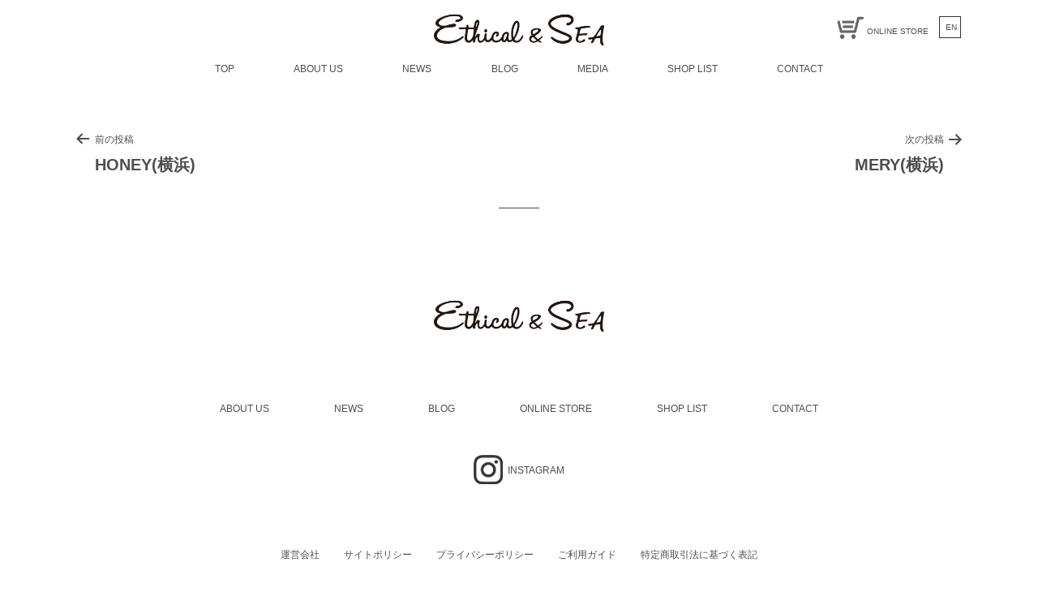

--- FILE ---
content_type: text/html; charset=UTF-8
request_url: https://ethicalsea.com/medias/living%E6%9D%B1%E4%BA%AC%E5%A4%A7%E4%BA%95%E7%94%BA/
body_size: 16537
content:
<!doctype html>
<html dir="ltr" lang="ja" prefix="og: https://ogp.me/ns#" >
<head>
  <meta charset="UTF-8" />
  <meta name="viewport" content="width=device-width, initial-scale=1" />

  <title>LIVING東京(大井町) | Ethical&amp;SEA（エシカルシー）</title>

		<!-- All in One SEO 4.9.3 - aioseo.com -->
	<meta name="robots" content="max-image-preview:large" />
	<meta name="google-site-verification" content="S9FXtF53Ff0tzWKKoS_jcE4XxRiNEVK1APE8kYUVRxs" />
	<link rel="canonical" href="https://ethicalsea.com/medias/living%e6%9d%b1%e4%ba%ac%e5%a4%a7%e4%ba%95%e7%94%ba/" />
	<meta name="generator" content="All in One SEO (AIOSEO) 4.9.3" />

		<!-- Global site tag (gtag.js) - Google Analytics -->
<script async src="https://www.googletagmanager.com/gtag/js?id=G-987QRNHELC"></script>
<script>
  window.dataLayer = window.dataLayer || [];
  function gtag(){dataLayer.push(arguments);}
  gtag('js', new Date());

  gtag('config', 'G-987QRNHELC');
</script>
		<meta property="og:locale" content="ja_JP" />
		<meta property="og:site_name" content="Ethical&amp;SEA（エシカルシー） | We are like islands in the sea,  separate on the surface but connected in the deep." />
		<meta property="og:type" content="article" />
		<meta property="og:title" content="LIVING東京(大井町) | Ethical&amp;SEA（エシカルシー）" />
		<meta property="og:url" content="https://ethicalsea.com/medias/living%e6%9d%b1%e4%ba%ac%e5%a4%a7%e4%ba%95%e7%94%ba/" />
		<meta property="og:image" content="https://ethicalsea.com/wp-content/uploads/2021/02/ogp_1200×630.jpg" />
		<meta property="og:image:secure_url" content="https://ethicalsea.com/wp-content/uploads/2021/02/ogp_1200×630.jpg" />
		<meta property="og:image:width" content="1200" />
		<meta property="og:image:height" content="630" />
		<meta property="article:published_time" content="2021-04-06T05:01:08+00:00" />
		<meta property="article:modified_time" content="2021-05-23T08:40:26+00:00" />
		<meta name="twitter:card" content="summary" />
		<meta name="twitter:title" content="LIVING東京(大井町) | Ethical&amp;SEA（エシカルシー）" />
		<meta name="twitter:image" content="https://ethicalsea.com/wp-content/uploads/2021/02/ogp_1200×630.jpg" />
		<script type="application/ld+json" class="aioseo-schema">
			{"@context":"https:\/\/schema.org","@graph":[{"@type":"BreadcrumbList","@id":"https:\/\/ethicalsea.com\/medias\/living%e6%9d%b1%e4%ba%ac%e5%a4%a7%e4%ba%95%e7%94%ba\/#breadcrumblist","itemListElement":[{"@type":"ListItem","@id":"https:\/\/ethicalsea.com#listItem","position":1,"name":"\u30db\u30fc\u30e0","item":"https:\/\/ethicalsea.com","nextItem":{"@type":"ListItem","@id":"https:\/\/ethicalsea.com\/medias\/#listItem","name":"MEDIA"}},{"@type":"ListItem","@id":"https:\/\/ethicalsea.com\/medias\/#listItem","position":2,"name":"MEDIA","item":"https:\/\/ethicalsea.com\/medias\/","nextItem":{"@type":"ListItem","@id":"https:\/\/ethicalsea.com\/medias\/living%e6%9d%b1%e4%ba%ac%e5%a4%a7%e4%ba%95%e7%94%ba\/#listItem","name":"LIVING\u6771\u4eac(\u5927\u4e95\u753a)"},"previousItem":{"@type":"ListItem","@id":"https:\/\/ethicalsea.com#listItem","name":"\u30db\u30fc\u30e0"}},{"@type":"ListItem","@id":"https:\/\/ethicalsea.com\/medias\/living%e6%9d%b1%e4%ba%ac%e5%a4%a7%e4%ba%95%e7%94%ba\/#listItem","position":3,"name":"LIVING\u6771\u4eac(\u5927\u4e95\u753a)","previousItem":{"@type":"ListItem","@id":"https:\/\/ethicalsea.com\/medias\/#listItem","name":"MEDIA"}}]},{"@type":"Organization","@id":"https:\/\/ethicalsea.com\/#organization","name":"Ethical&SEA\uff08\u30a8\u30b7\u30ab\u30eb\u30b7\u30fc\uff09\u516c\u5f0f\u30b5\u30a4\u30c8","description":"We are like islands in the sea,  separate on the surface but connected in the deep.","url":"https:\/\/ethicalsea.com\/"},{"@type":"WebPage","@id":"https:\/\/ethicalsea.com\/medias\/living%e6%9d%b1%e4%ba%ac%e5%a4%a7%e4%ba%95%e7%94%ba\/#webpage","url":"https:\/\/ethicalsea.com\/medias\/living%e6%9d%b1%e4%ba%ac%e5%a4%a7%e4%ba%95%e7%94%ba\/","name":"LIVING\u6771\u4eac(\u5927\u4e95\u753a) | Ethical&SEA\uff08\u30a8\u30b7\u30ab\u30eb\u30b7\u30fc\uff09","inLanguage":"ja","isPartOf":{"@id":"https:\/\/ethicalsea.com\/#website"},"breadcrumb":{"@id":"https:\/\/ethicalsea.com\/medias\/living%e6%9d%b1%e4%ba%ac%e5%a4%a7%e4%ba%95%e7%94%ba\/#breadcrumblist"},"datePublished":"2021-04-06T14:01:08+09:00","dateModified":"2021-05-23T17:40:26+09:00"},{"@type":"WebSite","@id":"https:\/\/ethicalsea.com\/#website","url":"https:\/\/ethicalsea.com\/","name":"Ethical&SEA\uff08\u30a8\u30b7\u30ab\u30eb\u30b7\u30fc\uff09","description":"We are like islands in the sea,  separate on the surface but connected in the deep.","inLanguage":"ja","publisher":{"@id":"https:\/\/ethicalsea.com\/#organization"}}]}
		</script>
		<!-- All in One SEO -->

<link rel='dns-prefetch' href='//ajax.googleapis.com' />
<link rel="alternate" type="application/rss+xml" title="Ethical&amp;SEA（エシカルシー） &raquo; フィード" href="https://ethicalsea.com/feed/" />
<link rel="alternate" type="application/rss+xml" title="Ethical&amp;SEA（エシカルシー） &raquo; コメントフィード" href="https://ethicalsea.com/comments/feed/" />
<script id="wpp-js" src="https://ethicalsea.com/wp-content/plugins/wordpress-popular-posts/assets/js/wpp.min.js?ver=7.3.6" data-sampling="0" data-sampling-rate="100" data-api-url="https://ethicalsea.com/wp-json/wordpress-popular-posts" data-post-id="363" data-token="a07cee7bec" data-lang="0" data-debug="0"></script>
<link rel="alternate" title="oEmbed (JSON)" type="application/json+oembed" href="https://ethicalsea.com/wp-json/oembed/1.0/embed?url=https%3A%2F%2Fethicalsea.com%2Fmedias%2Fliving%25e6%259d%25b1%25e4%25ba%25ac%25e5%25a4%25a7%25e4%25ba%2595%25e7%2594%25ba%2F" />
<link rel="alternate" title="oEmbed (XML)" type="text/xml+oembed" href="https://ethicalsea.com/wp-json/oembed/1.0/embed?url=https%3A%2F%2Fethicalsea.com%2Fmedias%2Fliving%25e6%259d%25b1%25e4%25ba%25ac%25e5%25a4%25a7%25e4%25ba%2595%25e7%2594%25ba%2F&#038;format=xml" />
		<!-- This site uses the Google Analytics by MonsterInsights plugin v8.20.1 - Using Analytics tracking - https://www.monsterinsights.com/ -->
		<!-- Note: MonsterInsights is not currently configured on this site. The site owner needs to authenticate with Google Analytics in the MonsterInsights settings panel. -->
					<!-- No tracking code set -->
				<!-- / Google Analytics by MonsterInsights -->
		<style id='wp-img-auto-sizes-contain-inline-css'>
img:is([sizes=auto i],[sizes^="auto," i]){contain-intrinsic-size:3000px 1500px}
/*# sourceURL=wp-img-auto-sizes-contain-inline-css */
</style>
<style id='wp-emoji-styles-inline-css'>

	img.wp-smiley, img.emoji {
		display: inline !important;
		border: none !important;
		box-shadow: none !important;
		height: 1em !important;
		width: 1em !important;
		margin: 0 0.07em !important;
		vertical-align: -0.1em !important;
		background: none !important;
		padding: 0 !important;
	}
/*# sourceURL=wp-emoji-styles-inline-css */
</style>
<style id='wp-block-library-inline-css'>
:root{--wp-block-synced-color:#7a00df;--wp-block-synced-color--rgb:122,0,223;--wp-bound-block-color:var(--wp-block-synced-color);--wp-editor-canvas-background:#ddd;--wp-admin-theme-color:#007cba;--wp-admin-theme-color--rgb:0,124,186;--wp-admin-theme-color-darker-10:#006ba1;--wp-admin-theme-color-darker-10--rgb:0,107,160.5;--wp-admin-theme-color-darker-20:#005a87;--wp-admin-theme-color-darker-20--rgb:0,90,135;--wp-admin-border-width-focus:2px}@media (min-resolution:192dpi){:root{--wp-admin-border-width-focus:1.5px}}.wp-element-button{cursor:pointer}:root .has-very-light-gray-background-color{background-color:#eee}:root .has-very-dark-gray-background-color{background-color:#313131}:root .has-very-light-gray-color{color:#eee}:root .has-very-dark-gray-color{color:#313131}:root .has-vivid-green-cyan-to-vivid-cyan-blue-gradient-background{background:linear-gradient(135deg,#00d084,#0693e3)}:root .has-purple-crush-gradient-background{background:linear-gradient(135deg,#34e2e4,#4721fb 50%,#ab1dfe)}:root .has-hazy-dawn-gradient-background{background:linear-gradient(135deg,#faaca8,#dad0ec)}:root .has-subdued-olive-gradient-background{background:linear-gradient(135deg,#fafae1,#67a671)}:root .has-atomic-cream-gradient-background{background:linear-gradient(135deg,#fdd79a,#004a59)}:root .has-nightshade-gradient-background{background:linear-gradient(135deg,#330968,#31cdcf)}:root .has-midnight-gradient-background{background:linear-gradient(135deg,#020381,#2874fc)}:root{--wp--preset--font-size--normal:16px;--wp--preset--font-size--huge:42px}.has-regular-font-size{font-size:1em}.has-larger-font-size{font-size:2.625em}.has-normal-font-size{font-size:var(--wp--preset--font-size--normal)}.has-huge-font-size{font-size:var(--wp--preset--font-size--huge)}.has-text-align-center{text-align:center}.has-text-align-left{text-align:left}.has-text-align-right{text-align:right}.has-fit-text{white-space:nowrap!important}#end-resizable-editor-section{display:none}.aligncenter{clear:both}.items-justified-left{justify-content:flex-start}.items-justified-center{justify-content:center}.items-justified-right{justify-content:flex-end}.items-justified-space-between{justify-content:space-between}.screen-reader-text{border:0;clip-path:inset(50%);height:1px;margin:-1px;overflow:hidden;padding:0;position:absolute;width:1px;word-wrap:normal!important}.screen-reader-text:focus{background-color:#ddd;clip-path:none;color:#444;display:block;font-size:1em;height:auto;left:5px;line-height:normal;padding:15px 23px 14px;text-decoration:none;top:5px;width:auto;z-index:100000}html :where(.has-border-color){border-style:solid}html :where([style*=border-top-color]){border-top-style:solid}html :where([style*=border-right-color]){border-right-style:solid}html :where([style*=border-bottom-color]){border-bottom-style:solid}html :where([style*=border-left-color]){border-left-style:solid}html :where([style*=border-width]){border-style:solid}html :where([style*=border-top-width]){border-top-style:solid}html :where([style*=border-right-width]){border-right-style:solid}html :where([style*=border-bottom-width]){border-bottom-style:solid}html :where([style*=border-left-width]){border-left-style:solid}html :where(img[class*=wp-image-]){height:auto;max-width:100%}:where(figure){margin:0 0 1em}html :where(.is-position-sticky){--wp-admin--admin-bar--position-offset:var(--wp-admin--admin-bar--height,0px)}@media screen and (max-width:600px){html :where(.is-position-sticky){--wp-admin--admin-bar--position-offset:0px}}

/*# sourceURL=wp-block-library-inline-css */
</style><style id='global-styles-inline-css'>
:root{--wp--preset--aspect-ratio--square: 1;--wp--preset--aspect-ratio--4-3: 4/3;--wp--preset--aspect-ratio--3-4: 3/4;--wp--preset--aspect-ratio--3-2: 3/2;--wp--preset--aspect-ratio--2-3: 2/3;--wp--preset--aspect-ratio--16-9: 16/9;--wp--preset--aspect-ratio--9-16: 9/16;--wp--preset--color--black: #000000;--wp--preset--color--cyan-bluish-gray: #abb8c3;--wp--preset--color--white: #FFFFFF;--wp--preset--color--pale-pink: #f78da7;--wp--preset--color--vivid-red: #cf2e2e;--wp--preset--color--luminous-vivid-orange: #ff6900;--wp--preset--color--luminous-vivid-amber: #fcb900;--wp--preset--color--light-green-cyan: #7bdcb5;--wp--preset--color--vivid-green-cyan: #00d084;--wp--preset--color--pale-cyan-blue: #8ed1fc;--wp--preset--color--vivid-cyan-blue: #0693e3;--wp--preset--color--vivid-purple: #9b51e0;--wp--preset--color--dark-gray: #28303D;--wp--preset--color--gray: #39414D;--wp--preset--color--green: #D1E4DD;--wp--preset--color--blue: #D1DFE4;--wp--preset--color--purple: #D1D1E4;--wp--preset--color--red: #E4D1D1;--wp--preset--color--orange: #E4DAD1;--wp--preset--color--yellow: #EEEADD;--wp--preset--gradient--vivid-cyan-blue-to-vivid-purple: linear-gradient(135deg,rgb(6,147,227) 0%,rgb(155,81,224) 100%);--wp--preset--gradient--light-green-cyan-to-vivid-green-cyan: linear-gradient(135deg,rgb(122,220,180) 0%,rgb(0,208,130) 100%);--wp--preset--gradient--luminous-vivid-amber-to-luminous-vivid-orange: linear-gradient(135deg,rgb(252,185,0) 0%,rgb(255,105,0) 100%);--wp--preset--gradient--luminous-vivid-orange-to-vivid-red: linear-gradient(135deg,rgb(255,105,0) 0%,rgb(207,46,46) 100%);--wp--preset--gradient--very-light-gray-to-cyan-bluish-gray: linear-gradient(135deg,rgb(238,238,238) 0%,rgb(169,184,195) 100%);--wp--preset--gradient--cool-to-warm-spectrum: linear-gradient(135deg,rgb(74,234,220) 0%,rgb(151,120,209) 20%,rgb(207,42,186) 40%,rgb(238,44,130) 60%,rgb(251,105,98) 80%,rgb(254,248,76) 100%);--wp--preset--gradient--blush-light-purple: linear-gradient(135deg,rgb(255,206,236) 0%,rgb(152,150,240) 100%);--wp--preset--gradient--blush-bordeaux: linear-gradient(135deg,rgb(254,205,165) 0%,rgb(254,45,45) 50%,rgb(107,0,62) 100%);--wp--preset--gradient--luminous-dusk: linear-gradient(135deg,rgb(255,203,112) 0%,rgb(199,81,192) 50%,rgb(65,88,208) 100%);--wp--preset--gradient--pale-ocean: linear-gradient(135deg,rgb(255,245,203) 0%,rgb(182,227,212) 50%,rgb(51,167,181) 100%);--wp--preset--gradient--electric-grass: linear-gradient(135deg,rgb(202,248,128) 0%,rgb(113,206,126) 100%);--wp--preset--gradient--midnight: linear-gradient(135deg,rgb(2,3,129) 0%,rgb(40,116,252) 100%);--wp--preset--gradient--purple-to-yellow: linear-gradient(160deg, #D1D1E4 0%, #EEEADD 100%);--wp--preset--gradient--yellow-to-purple: linear-gradient(160deg, #EEEADD 0%, #D1D1E4 100%);--wp--preset--gradient--green-to-yellow: linear-gradient(160deg, #D1E4DD 0%, #EEEADD 100%);--wp--preset--gradient--yellow-to-green: linear-gradient(160deg, #EEEADD 0%, #D1E4DD 100%);--wp--preset--gradient--red-to-yellow: linear-gradient(160deg, #E4D1D1 0%, #EEEADD 100%);--wp--preset--gradient--yellow-to-red: linear-gradient(160deg, #EEEADD 0%, #E4D1D1 100%);--wp--preset--gradient--purple-to-red: linear-gradient(160deg, #D1D1E4 0%, #E4D1D1 100%);--wp--preset--gradient--red-to-purple: linear-gradient(160deg, #E4D1D1 0%, #D1D1E4 100%);--wp--preset--font-size--small: 18px;--wp--preset--font-size--medium: 20px;--wp--preset--font-size--large: 24px;--wp--preset--font-size--x-large: 42px;--wp--preset--font-size--extra-small: 16px;--wp--preset--font-size--normal: 20px;--wp--preset--font-size--extra-large: 40px;--wp--preset--font-size--huge: 96px;--wp--preset--font-size--gigantic: 144px;--wp--preset--spacing--20: 0.44rem;--wp--preset--spacing--30: 0.67rem;--wp--preset--spacing--40: 1rem;--wp--preset--spacing--50: 1.5rem;--wp--preset--spacing--60: 2.25rem;--wp--preset--spacing--70: 3.38rem;--wp--preset--spacing--80: 5.06rem;--wp--preset--shadow--natural: 6px 6px 9px rgba(0, 0, 0, 0.2);--wp--preset--shadow--deep: 12px 12px 50px rgba(0, 0, 0, 0.4);--wp--preset--shadow--sharp: 6px 6px 0px rgba(0, 0, 0, 0.2);--wp--preset--shadow--outlined: 6px 6px 0px -3px rgb(255, 255, 255), 6px 6px rgb(0, 0, 0);--wp--preset--shadow--crisp: 6px 6px 0px rgb(0, 0, 0);}:where(.is-layout-flex){gap: 0.5em;}:where(.is-layout-grid){gap: 0.5em;}body .is-layout-flex{display: flex;}.is-layout-flex{flex-wrap: wrap;align-items: center;}.is-layout-flex > :is(*, div){margin: 0;}body .is-layout-grid{display: grid;}.is-layout-grid > :is(*, div){margin: 0;}:where(.wp-block-columns.is-layout-flex){gap: 2em;}:where(.wp-block-columns.is-layout-grid){gap: 2em;}:where(.wp-block-post-template.is-layout-flex){gap: 1.25em;}:where(.wp-block-post-template.is-layout-grid){gap: 1.25em;}.has-black-color{color: var(--wp--preset--color--black) !important;}.has-cyan-bluish-gray-color{color: var(--wp--preset--color--cyan-bluish-gray) !important;}.has-white-color{color: var(--wp--preset--color--white) !important;}.has-pale-pink-color{color: var(--wp--preset--color--pale-pink) !important;}.has-vivid-red-color{color: var(--wp--preset--color--vivid-red) !important;}.has-luminous-vivid-orange-color{color: var(--wp--preset--color--luminous-vivid-orange) !important;}.has-luminous-vivid-amber-color{color: var(--wp--preset--color--luminous-vivid-amber) !important;}.has-light-green-cyan-color{color: var(--wp--preset--color--light-green-cyan) !important;}.has-vivid-green-cyan-color{color: var(--wp--preset--color--vivid-green-cyan) !important;}.has-pale-cyan-blue-color{color: var(--wp--preset--color--pale-cyan-blue) !important;}.has-vivid-cyan-blue-color{color: var(--wp--preset--color--vivid-cyan-blue) !important;}.has-vivid-purple-color{color: var(--wp--preset--color--vivid-purple) !important;}.has-black-background-color{background-color: var(--wp--preset--color--black) !important;}.has-cyan-bluish-gray-background-color{background-color: var(--wp--preset--color--cyan-bluish-gray) !important;}.has-white-background-color{background-color: var(--wp--preset--color--white) !important;}.has-pale-pink-background-color{background-color: var(--wp--preset--color--pale-pink) !important;}.has-vivid-red-background-color{background-color: var(--wp--preset--color--vivid-red) !important;}.has-luminous-vivid-orange-background-color{background-color: var(--wp--preset--color--luminous-vivid-orange) !important;}.has-luminous-vivid-amber-background-color{background-color: var(--wp--preset--color--luminous-vivid-amber) !important;}.has-light-green-cyan-background-color{background-color: var(--wp--preset--color--light-green-cyan) !important;}.has-vivid-green-cyan-background-color{background-color: var(--wp--preset--color--vivid-green-cyan) !important;}.has-pale-cyan-blue-background-color{background-color: var(--wp--preset--color--pale-cyan-blue) !important;}.has-vivid-cyan-blue-background-color{background-color: var(--wp--preset--color--vivid-cyan-blue) !important;}.has-vivid-purple-background-color{background-color: var(--wp--preset--color--vivid-purple) !important;}.has-black-border-color{border-color: var(--wp--preset--color--black) !important;}.has-cyan-bluish-gray-border-color{border-color: var(--wp--preset--color--cyan-bluish-gray) !important;}.has-white-border-color{border-color: var(--wp--preset--color--white) !important;}.has-pale-pink-border-color{border-color: var(--wp--preset--color--pale-pink) !important;}.has-vivid-red-border-color{border-color: var(--wp--preset--color--vivid-red) !important;}.has-luminous-vivid-orange-border-color{border-color: var(--wp--preset--color--luminous-vivid-orange) !important;}.has-luminous-vivid-amber-border-color{border-color: var(--wp--preset--color--luminous-vivid-amber) !important;}.has-light-green-cyan-border-color{border-color: var(--wp--preset--color--light-green-cyan) !important;}.has-vivid-green-cyan-border-color{border-color: var(--wp--preset--color--vivid-green-cyan) !important;}.has-pale-cyan-blue-border-color{border-color: var(--wp--preset--color--pale-cyan-blue) !important;}.has-vivid-cyan-blue-border-color{border-color: var(--wp--preset--color--vivid-cyan-blue) !important;}.has-vivid-purple-border-color{border-color: var(--wp--preset--color--vivid-purple) !important;}.has-vivid-cyan-blue-to-vivid-purple-gradient-background{background: var(--wp--preset--gradient--vivid-cyan-blue-to-vivid-purple) !important;}.has-light-green-cyan-to-vivid-green-cyan-gradient-background{background: var(--wp--preset--gradient--light-green-cyan-to-vivid-green-cyan) !important;}.has-luminous-vivid-amber-to-luminous-vivid-orange-gradient-background{background: var(--wp--preset--gradient--luminous-vivid-amber-to-luminous-vivid-orange) !important;}.has-luminous-vivid-orange-to-vivid-red-gradient-background{background: var(--wp--preset--gradient--luminous-vivid-orange-to-vivid-red) !important;}.has-very-light-gray-to-cyan-bluish-gray-gradient-background{background: var(--wp--preset--gradient--very-light-gray-to-cyan-bluish-gray) !important;}.has-cool-to-warm-spectrum-gradient-background{background: var(--wp--preset--gradient--cool-to-warm-spectrum) !important;}.has-blush-light-purple-gradient-background{background: var(--wp--preset--gradient--blush-light-purple) !important;}.has-blush-bordeaux-gradient-background{background: var(--wp--preset--gradient--blush-bordeaux) !important;}.has-luminous-dusk-gradient-background{background: var(--wp--preset--gradient--luminous-dusk) !important;}.has-pale-ocean-gradient-background{background: var(--wp--preset--gradient--pale-ocean) !important;}.has-electric-grass-gradient-background{background: var(--wp--preset--gradient--electric-grass) !important;}.has-midnight-gradient-background{background: var(--wp--preset--gradient--midnight) !important;}.has-small-font-size{font-size: var(--wp--preset--font-size--small) !important;}.has-medium-font-size{font-size: var(--wp--preset--font-size--medium) !important;}.has-large-font-size{font-size: var(--wp--preset--font-size--large) !important;}.has-x-large-font-size{font-size: var(--wp--preset--font-size--x-large) !important;}
/*# sourceURL=global-styles-inline-css */
</style>

<style id='classic-theme-styles-inline-css'>
/*! This file is auto-generated */
.wp-block-button__link{color:#fff;background-color:#32373c;border-radius:9999px;box-shadow:none;text-decoration:none;padding:calc(.667em + 2px) calc(1.333em + 2px);font-size:1.125em}.wp-block-file__button{background:#32373c;color:#fff;text-decoration:none}
/*# sourceURL=/wp-includes/css/classic-themes.min.css */
</style>
<link rel='stylesheet' id='bogo-css' href='https://ethicalsea.com/wp-content/plugins/bogo/includes/css/style.css?ver=3.9.1' media='all' />
<link rel='stylesheet' id='contact-form-7-css' href='https://ethicalsea.com/wp-content/plugins/contact-form-7/includes/css/styles.css?ver=6.1.4' media='all' />
<link rel='stylesheet' id='wordpress-popular-posts-css-css' href='https://ethicalsea.com/wp-content/plugins/wordpress-popular-posts/assets/css/wpp.css?ver=7.3.6' media='all' />
<link rel='stylesheet' id='twenty-twenty-one-style-css' href='https://ethicalsea.com/wp-content/themes/twentytwentyone/style.css?ver=1636561688' media='all' />
<style id='twenty-twenty-one-style-inline-css'>
body,input,textarea,button,.button,.faux-button,.wp-block-button__link,.wp-block-file__button,.has-drop-cap:not(:focus)::first-letter,.has-drop-cap:not(:focus)::first-letter,.entry-content .wp-block-archives,.entry-content .wp-block-categories,.entry-content .wp-block-cover-image,.entry-content .wp-block-latest-comments,.entry-content .wp-block-latest-posts,.entry-content .wp-block-pullquote,.entry-content .wp-block-quote.is-large,.entry-content .wp-block-quote.is-style-large,.entry-content .wp-block-archives *,.entry-content .wp-block-categories *,.entry-content .wp-block-latest-posts *,.entry-content .wp-block-latest-comments *,.entry-content p,.entry-content ol,.entry-content ul,.entry-content dl,.entry-content dt,.entry-content cite,.entry-content figcaption,.entry-content .wp-caption-text,.comment-content p,.comment-content ol,.comment-content ul,.comment-content dl,.comment-content dt,.comment-content cite,.comment-content figcaption,.comment-content .wp-caption-text,.widget_text p,.widget_text ol,.widget_text ul,.widget_text dl,.widget_text dt,.widget-content .rssSummary,.widget-content cite,.widget-content figcaption,.widget-content .wp-caption-text { font-family: sans-serif; }
:root{--global--color-background: #ffffff;--global--color-primary: #000;--global--color-secondary: #000;--button--color-background: #000;--button--color-text-hover: #000;}
/*# sourceURL=twenty-twenty-one-style-inline-css */
</style>
<link rel='stylesheet' id='twenty-twenty-one-print-style-css' href='https://ethicalsea.com/wp-content/themes/twentytwentyone/assets/css/print.css?ver=4.1' media='print' />
<link rel='stylesheet' id='jquery-lazyloadxt-spinner-css-css' href='//ethicalsea.com/wp-content/plugins/a3-lazy-load/assets/css/jquery.lazyloadxt.spinner.css?ver=6.9' media='all' />
<script src="https://ajax.googleapis.com/ajax/libs/jquery/3.4.1/jquery.min.js?ver=21" id="jquery-js"></script>
<link rel="https://api.w.org/" href="https://ethicalsea.com/wp-json/" /><link rel="alternate" title="JSON" type="application/json" href="https://ethicalsea.com/wp-json/wp/v2/medias/363" /><link rel="EditURI" type="application/rsd+xml" title="RSD" href="https://ethicalsea.com/xmlrpc.php?rsd" />
<meta name="generator" content="WordPress 6.9" />
<link rel='shortlink' href='https://ethicalsea.com/?p=363' />
<link rel="alternate" href="https://ethicalsea.com/en/medias/livingtokyo-oimachi/" hreflang="en-US" />
<link rel="alternate" href="https://ethicalsea.com/medias/living%e6%9d%b1%e4%ba%ac%e5%a4%a7%e4%ba%95%e7%94%ba/" hreflang="ja" />
            <style id="wpp-loading-animation-styles">@-webkit-keyframes bgslide{from{background-position-x:0}to{background-position-x:-200%}}@keyframes bgslide{from{background-position-x:0}to{background-position-x:-200%}}.wpp-widget-block-placeholder,.wpp-shortcode-placeholder{margin:0 auto;width:60px;height:3px;background:#dd3737;background:linear-gradient(90deg,#dd3737 0%,#571313 10%,#dd3737 100%);background-size:200% auto;border-radius:3px;-webkit-animation:bgslide 1s infinite linear;animation:bgslide 1s infinite linear}</style>
            <style id="custom-background-css">
body.custom-background { background-color: #ffffff; }
</style>
	<link rel="icon" href="https://ethicalsea.com/wp-content/uploads/2021/01/cropped-apple-touch-icon-32x32.png" sizes="32x32" />
<link rel="icon" href="https://ethicalsea.com/wp-content/uploads/2021/01/cropped-apple-touch-icon-192x192.png" sizes="192x192" />
<link rel="apple-touch-icon" href="https://ethicalsea.com/wp-content/uploads/2021/01/cropped-apple-touch-icon-180x180.png" />
<meta name="msapplication-TileImage" content="https://ethicalsea.com/wp-content/uploads/2021/01/cropped-apple-touch-icon-270x270.png" />

<!-- Google Tag Manager es -->
<script>(function(w,d,s,l,i){w[l]=w[l]||[];w[l].push({'gtm.start':
new Date().getTime(),event:'gtm.js'});var f=d.getElementsByTagName(s)[0],
j=d.createElement(s),dl=l!='dataLayer'?'&l='+l:'';j.async=true;j.src=
'https://www.googletagmanager.com/gtm.js?id='+i+dl;f.parentNode.insertBefore(j,f);
})(window,document,'script','dataLayer','GTM-WHSK7KV');</script>
<!-- End Google Tag Manager -->

<!-- Global site tag (gtag.js) - Google Analytics (2021/8/1) -->
<script async src="https://www.googletagmanager.com/gtag/js?id=G-8GQ9R0VN7T"></script>
<script>
  window.dataLayer = window.dataLayer || [];
  function gtag(){dataLayer.push(arguments);}
  gtag('js', new Date());

  gtag('config', 'G-8GQ9R0VN7T');
  gtag('config', 'UA-189308426-1');
</script>
<!-- End Google Tag Manager -->

<script src="https://maps.googleapis.com/maps/api/js?key=AIzaSyAMlxsPfioXzL5zwMLQYozTqblnUUeEuDc"></script>
<script>
jQuery(function($){
// ////////////// start js ////////////// //

/**
* * * * Use as General js file * * * * * 
*
* Smooth scroll
* toggle
* animation etc...
*
* * * * * * * * * * * * * * * * * * * * *
*/

// for-check
$(function(){
//  alert("js-check");
});


// scripts for Google Map API

/**
 * initMap
 *
 * Renders a Google Map onto the selected jQuery element
 *
 * @date    22/10/19
 * @since   5.8.6
 *
 * @param   jQuery $el The jQuery element.
 * @return  object The map instance.
 */
function initMap( $el ) {

    // Find marker elements within map.
    var $markers = $el.find('.marker');

    // Create gerenic map.
    var mapArgs = {
        zoom        : $el.data('zoom') || 16,
        mapTypeId   : google.maps.MapTypeId.ROADMAP
    };
    var map = new google.maps.Map( $el[0], mapArgs );

    // Add markers.
    map.markers = [];
    $markers.each(function(){
        initMarker( $(this), map );
    });

    // Center map based on markers.
    centerMap( map );

    // Return map instance.
    return map;
}

/**
 * initMarker
 *
 * Creates a marker for the given jQuery element and map.
 *
 * @date    22/10/19
 * @since   5.8.6
 *
 * @param   jQuery $el The jQuery element.
 * @param   object The map instance.
 * @return  object The marker instance.
 */
function initMarker( $marker, map ) {

    // Get position from marker.
    var lat = $marker.data('lat');
    var lng = $marker.data('lng');
    var latLng = {
        lat: parseFloat( lat ),
        lng: parseFloat( lng )
    };

    // Create marker instance.
    var marker = new google.maps.Marker({
        position : latLng,
        map: map
    });

    // Append to reference for later use.
    map.markers.push( marker );

    // If marker contains HTML, add it to an infoWindow.
    if( $marker.html() ){

        // Create info window.
        var infowindow = new google.maps.InfoWindow({
            content: $marker.html()
        });

        // Show info window when marker is clicked.
        google.maps.event.addListener(marker, 'click', function() {
            infowindow.open( map, marker );
        });
    }
}

/**
 * centerMap
 *
 * Centers the map showing all markers in view.
 *
 * @date    22/10/19
 * @since   5.8.6
 *
 * @param   object The map instance.
 * @return  void
 */
function centerMap( map ) {

    // Create map boundaries from all map markers.
    var bounds = new google.maps.LatLngBounds();
    map.markers.forEach(function( marker ){
        bounds.extend({
            lat: marker.position.lat(),
            lng: marker.position.lng()
        });
    });

    // Case: Single marker.
    if( map.markers.length == 1 ){
        map.setCenter( bounds.getCenter() );

    // Case: Multiple markers.
    } else{
        map.fitBounds( bounds );
    }
}

// Render maps on page load.
$(document).ready(function(){
    $('.acf-map').each(function(){
        var map = initMap( $(this) );
    });
});

// / scripts for Google Map API



// Smooth scroll
$(function(){
  $('a[href^="#"]').click(function(){
    var speed = 450;
    var topmargin = -10;
    var href= $(this).attr("href");
    var target = $(href == "#" || href == "" ? 'html' : href);
    var position = target.offset().top + topmargin;
    $("html, body").animate({scrollTop:position}, speed, "swing");
    return false;
  });
});

// header fix
$(function() {
  var $win = $(window),
      $main = $('.header-wrap'),
      $sub = $('.for-online-store-link'),
      $nav = $('.primary-navigation'),
      $content = $('.site-content'),
      navPos = $nav.offset().top,
      fixedClass = 'is-fixed';

  $win.on('load scroll', function() {
    var value = $(this).scrollTop();
    if ( value > navPos ) {
      $main.addClass(fixedClass);
      $sub.addClass(fixedClass);
    var windowWidth = $(window).width();
    var windowSp = 481;
    if (windowWidth <= windowSp) {
      $content.css('margin-top', '64px');
    } else {
      $content.css('margin-top', '135px');
    }
    } else {
      $main.removeClass(fixedClass);
      $sub.removeClass(fixedClass);
      $content.css('margin-top', '0');
    }
  });
});

// header invisible
$(window).on('load scroll', function () {
  var doch = $(document).innerHeight(),
    winh = $(window).innerHeight(),
    $mainobj = $('.header-wrap'),
    $cartobj = $('.online-store-link'),
    bottom = doch - winh;

  var windowWidth = $(window).width();
  var windowSp = 481;
  if (windowWidth <= windowSp) {
    // no acton for SP
  } else {
      if (bottom <= $(window).scrollTop()) {
          $mainobj.css('display', 'none');
          $cartobj.css('display', 'none');
      } else {
        $mainobj.css('display', 'block');
        $cartobj.css('display', 'block');
      }
  }
});


var windowWidth = $(window).width();
var windowSp = 481;
if (windowWidth <= windowSp) {
  $('#menu-item-140').find('a').on('click', function(){
      $('body').removeClass('primary-navigation-open');
      $('body').removeClass('lock-scrolling');
      $('#primary-mobile-menu').attr('aria-expanded', false);
      window.href = $(this).attr('href');
  });

  $('#menu-item-141').find('a').on('click', function(){
      $('body').removeClass('primary-navigation-open');
      $('body').removeClass('lock-scrolling');
      $('#primary-mobile-menu').attr('aria-expanded', false);
      window.href = $(this).attr('href');
  });
} else {
 // no event for
}


// // START of GENERAL script // //

$('.ss-link').mouseover(function() {
  $('.ss-link').addClass('hover');
});

var windowWidth = $(window).width();
var windowSp = 768;
if (windowWidth <= windowSp) {
// forSP

  $('.menu-item').click(function() {
    $('.home').removeClass('primary-navigation-open');
    $('.home').removeClass('lock-scrolling');
  });

  $(window).on('load', function() {
    setTimeout( function() {
      scrollBy(0, 1);}
    ,  150);
  });

  // pop up slide forSP
  $(function(){
      var effect_btm = 20; // 画面下からどの位置でフェードさせるか(px)
      var effect_move = 80; // どのぐらい要素を動かすか(px)
      var effect_time = 800; // エフェクトの時間(ms) 1秒なら1000
      //親要素と子要素のcssを定義
      $('.scroll-fade-row').css({
          opacity: 0
      });
      $('.scroll-fade-row').children().each(function(){
          $(this).css({
              opacity: 0,
              transform: 'translateY('+ effect_move +'px)',
              transition: effect_time + 'ms'
          });
      });
      // スクロールまたはロードするたびに実行
      $(window).on('scroll load', function(){
          var scroll_top = $(this).scrollTop();
          var scroll_btm = scroll_top + $(this).height();
          var effect_pos = scroll_btm - effect_btm;
          //エフェクトが発動したとき、子要素をずらしてフェードさせる
          $('.scroll-fade-row').each( function() {
              var this_pos = $(this).offset().top;
              if ( effect_pos > this_pos ) {
                  $(this).css({
                      opacity: 1,
                      transform: 'translateY(0)'
                  });
                  $(this).children().each(function(i){
                      $(this).delay(100 + i*200).queue(function(){
                          $(this).css({
                              opacity: 1,
                              transform: 'translateY(0)'
                          }).dequeue();
                      });
                  });
              }
          });
      });
  });

// parall for SP
var parallaxBkImg = function(){
   $(window).on('load resize', function() {
     $(window).on('load scroll', function(){
       var $winTop = $(window).scrollTop();
       var $target = $('.sp-fixed-bg');
       var $winWidth = $(window).width();
       if($winWidth < 769) {
         $target.each(function(index){
           var $position = $winTop - $target.eq(index).offset().top;
           if($winTop > $target.eq(index).offset().top - 800) {
             $target.eq(index).css({
               'background-position-y': $position * 0.4
             });
           }
         });
       }
     });
   });
 }();

// END forSP
} else {
// forPC

  // pop up slide forSP
  $(function(){
      var effect_btm = 20; // 画面下からどの位置でフェードさせるか(px)
      var effect_move = 10; // どのぐらい要素を動かすか(px)
      var effect_time = 800; // エフェクトの時間(ms) 1秒なら1000
      //親要素と子要素のcssを定義
      $('.scroll-fade-row').css({
          opacity: 0
      });
      $('.scroll-fade-row').children().each(function(){
          $(this).css({
              opacity: 0,
              transform: 'translateY('+ effect_move +'px)',
              transition: effect_time + 'ms'
          });
      });
      // スクロールまたはロードするたびに実行
      $(window).on('scroll load', function(){
          var scroll_top = $(this).scrollTop();
          var scroll_btm = scroll_top + $(this).height();
          var effect_pos = scroll_btm - effect_btm;
          //エフェクトが発動したとき、子要素をずらしてフェードさせる
          $('.scroll-fade-row').each( function() {
              var this_pos = $(this).offset().top;
              if ( effect_pos > this_pos ) {
                  $(this).css({
                      opacity: 1,
                      transform: 'translateY(0)'
                  });
                  $(this).children().each(function(i){
                      $(this).delay(100 + i*200).queue(function(){
                          $(this).css({
                              opacity: 1,
                              transform: 'translateY(0)'
                          }).dequeue();
                      });
                  });
              }
          });
      });
  });

  // type element forPC
  $(function() {
    // 変化させる要素
    var elem = $('.type-parent');
    // ウィンドウの高さ
    var windowH = $(window).height();
    elem.each(function(){
        var $target = $(this);
        // ページトップからの要素の高さ
        var elemO = $target.offset().top;
        // 変化させる要素の高さ
        var elemH = $target.height();
        $(window).on("scroll", function() {
            // スクロールした値
            var windowS = $(window).scrollTop();
            // 要素が半分見えたら表示して、要素がウィンドウから半分消えたら非表示にする
            if(windowS > elemO - windowH + (elemH / 3) && windowS < elemO + elemH - (elemH / 2)){
                 typeWriter($target,1);
            }
        });
    });
    var typeWriter = function($target, delay) {
        $target.css('transform', 'translate(0)');
        if ($target.children().length > 0) {
            $target.children().each(function(){
                var $child = $(this);
                setTimeout((function() {
                    $child.css({'clip-path':'inset(0 -1% 0 0)','-webkit-clip-path':'inset(0 -1% 0 0)'});
                }
                ), 1e3 * delay);
            }
            );
        } else {
            var delayTime = delay ? 1e3 * delay : 0;
            setTimeout((function() {
                $target.css({'clip-path':'inset(0 -1% 0 0)','-webkit-clip-path':'inset(0 -1% 0 0)'});
            }
            ), delayTime)
        }
    }
  });


// END forPC
}



// // END of GENERAL script // //

// ////////////// end js ////////////// //
});
</script>


</head>

<body data-rsssl=1 class="wp-singular medias-template-default single single-medias postid-363 custom-background wp-embed-responsive wp-theme-twentytwentyone ja is-light-theme has-background-white no-js singular has-main-navigation no-widgets">
<!-- Google Tag Manager (noscript) es -->
<noscript><iframe src="https://www.googletagmanager.com/ns.html?id=GTM-WHSK7KV"
height="0" width="0" style="display:none;visibility:hidden"></iframe></noscript>
<!-- End Google Tag Manager (noscript) -->
<div id="page" class="site">
  <a class="skip-link screen-reader-text" href="#content">コンテンツへスキップ</a>

  
	<div class="header-wrap">
<header id="masthead" class="site-header has-title-and-tagline has-menu" role="banner">
	
	

<div class="site-branding">

	
						<p class="site-title"><a href="https://ethicalsea.com/"><img src="/wp-content/uploads/2021/01/es-logo.png" alt="Ethical&amp;SEA（エシカルシー）"></a></p>
			
</div><!-- .site-branding -->
	
	<nav id="site-navigation" class="primary-navigation" role="navigation" aria-label="メインメニュー">
		<div class="menu-button-container">
			<button id="primary-mobile-menu" class="button" aria-controls="primary-menu-list" aria-expanded="false" name="sp-main-menu">
				<span class="dropdown-icon open">
					<svg class="svg-icon" width="24" height="24" aria-hidden="true" role="img" focusable="false" viewBox="0 0 24 24" fill="none" xmlns="http://www.w3.org/2000/svg"><path fill-rule="evenodd" clip-rule="evenodd" d="M4.5 6H19.5V7.5H4.5V6ZM4.5 12H19.5V13.5H4.5V12ZM19.5 18H4.5V19.5H19.5V18Z" fill="currentColor"/></svg>				</span>
				<span class="dropdown-icon close">
					<svg class="svg-icon" width="24" height="24" aria-hidden="true" role="img" focusable="false" viewBox="0 0 24 24" fill="none" xmlns="http://www.w3.org/2000/svg"><path fill-rule="evenodd" clip-rule="evenodd" d="M12 10.9394L5.53033 4.46973L4.46967 5.53039L10.9393 12.0001L4.46967 18.4697L5.53033 19.5304L12 13.0607L18.4697 19.5304L19.5303 18.4697L13.0607 12.0001L19.5303 5.53039L18.4697 4.46973L12 10.9394Z" fill="currentColor"/></svg>				</span>
			</button><!-- #primary-mobile-menu -->
		</div><!-- .menu-button-container -->

		<div class="site-navigation-logo">
			<img src="/wp-content/uploads/2021/01/es-logo.png" alt="">
		</div>

		<div class="primary-menu-container"><ul id="primary-menu-list" class="menu-wrapper"><li id="menu-item-90" class="forHeaderNavi menu-item menu-item-type-post_type menu-item-object-page menu-item-home menu-item-90"><a href="https://ethicalsea.com/">TOP</a></li>
<li id="menu-item-91" class="menu-item menu-item-type-post_type menu-item-object-page menu-item-91"><a href="https://ethicalsea.com/about-us/">ABOUT US</a></li>
<li id="menu-item-647" class="menu-item menu-item-type-post_type menu-item-object-page menu-item-647"><a href="https://ethicalsea.com/news-list/">NEWS</a></li>
<li id="menu-item-1284" class="menu-item menu-item-type-post_type menu-item-object-page menu-item-1284"><a href="https://ethicalsea.com/blog/">BLOG</a></li>
<li id="menu-item-376" class="forHeaderNavi menu-item menu-item-type-post_type menu-item-object-page menu-item-376"><a href="https://ethicalsea.com/media-list/">MEDIA</a></li>
<li id="menu-item-119" class="forFooterNavi menu-item menu-item-type-custom menu-item-object-custom menu-item-119"><a href="https://www.earthyorganics.jp/">ONLINE STORE</a></li>
<li id="menu-item-379" class="forTopNavi menu-item menu-item-type-post_type menu-item-object-page menu-item-379"><a href="https://ethicalsea.com/shop-list/">SHOP LIST</a></li>
<li id="menu-item-380" class="forNotHome menu-item menu-item-type-post_type menu-item-object-page menu-item-380"><a href="https://ethicalsea.com/shop-list/">SHOP LIST</a></li>
<li id="menu-item-92" class="menu-item menu-item-type-post_type menu-item-object-page menu-item-92"><a href="https://ethicalsea.com/contact/">CONTACT</a></li>
</ul></div>	</nav><!-- #site-navigation -->

</header><!-- #masthead -->
	</div>
  <div class="w11-wrap for-online-store-link">
    <div class="w11">

      <div class="online-store-link">
        <a href="https://www.earthyorganics.jp/">
          <img src="/wp-content/uploads/2021/01/shopping-cart.png" alt="online-store">
          <span class="utl-pc-only-ilb">ONLINE STORE</span>
        </a>
      </div>
		

<!--上記以外の場合出力する内容（日本語） -->
		<div style="width: 27px;position: absolute;display: block;top: 20px;right: 5px;font-size: 10px;padding: 4px;margin-bottom: 0px;border: 1px solid #333333;">	
		
			<ul class="bogo-language-switcher list-view"><li class="en-US en first"><span class="bogo-language-name"><a rel="alternate" hreflang="en-US" href="https://ethicalsea.com/en/medias/livingtokyo-oimachi/" title="EN">EN</a></span></li>
<li class="ja current last"><span class="bogo-language-name"><a rel="alternate" hreflang="ja" href="https://ethicalsea.com/medias/living%e6%9d%b1%e4%ba%ac%e5%a4%a7%e4%ba%95%e7%94%ba/" title="JP" class="current" aria-current="page">JPN</a></span></li>
</ul>	
		</div>
		
		
    </div>
  </div>
  
  <div id="content" class="site-content">
    <div id="primary" class="content-area">
      <main id="main" class="site-main" role="main">
<article id="post-363" class="post-363 medias type-medias status-publish hentry ja entry">


	<div class="entry-content media-content">




	</div><!-- .entry-content -->



</article><!-- #post-363 -->
	<nav class="navigation post-navigation" aria-label="投稿">
		<h2 class="screen-reader-text">投稿ナビゲーション</h2>
		<div class="nav-links"><div class="nav-previous"><a href="https://ethicalsea.com/medias/honey%e6%a8%aa%e6%b5%9c/" rel="prev"><p class="meta-nav"><svg class="svg-icon" width="24" height="24" aria-hidden="true" role="img" focusable="false" viewBox="0 0 24 24" fill="none" xmlns="http://www.w3.org/2000/svg"><path fill-rule="evenodd" clip-rule="evenodd" d="M20 13v-2H8l4-4-1-2-7 7 7 7 1-2-4-4z" fill="currentColor"/></svg>前の投稿</p><p class="post-title">HONEY(横浜)</p></a></div><div class="nav-next"><a href="https://ethicalsea.com/medias/mery%e6%a8%aa%e6%b5%9c/" rel="next"><p class="meta-nav">次の投稿<svg class="svg-icon" width="24" height="24" aria-hidden="true" role="img" focusable="false" viewBox="0 0 24 24" fill="none" xmlns="http://www.w3.org/2000/svg"><path fill-rule="evenodd" clip-rule="evenodd" d="m4 13v-2h12l-4-4 1-2 7 7-7 7-1-2 4-4z" fill="currentColor"/></svg></p><p class="post-title">MERY(横浜)</p></a></div></div>
	</nav>			</main><!-- #main -->
		</div><!-- #primary -->
	</div><!-- #content -->


<div class="footer-wrap">
	<div class="footer-hr-line"></div>
	<footer id="colophon" class="site-footer" role="contentinfo">

		<div class="site-info">
			<div class="site-name">
																						<a href="https://ethicalsea.com/"><img src="/wp-content/uploads/2021/01/es-logo.png" alt=""></a>
																		</div><!-- .site-name -->
		</div><!-- .site-info -->

					<nav aria-label="サブメニュー" class="footer-navigation gnav">
				<ul class="footer-navigation-wrapper">
					<li class="forHeaderNavi menu-item menu-item-type-post_type menu-item-object-page menu-item-home menu-item-90"><a href="https://ethicalsea.com/"><span>TOP</a></li>
<li class="menu-item menu-item-type-post_type menu-item-object-page menu-item-91"><a href="https://ethicalsea.com/about-us/"><span>ABOUT US</a></li>
<li class="menu-item menu-item-type-post_type menu-item-object-page menu-item-647"><a href="https://ethicalsea.com/news-list/"><span>NEWS</a></li>
<li class="menu-item menu-item-type-post_type menu-item-object-page menu-item-1284"><a href="https://ethicalsea.com/blog/"><span>BLOG</a></li>
<li class="forHeaderNavi menu-item menu-item-type-post_type menu-item-object-page menu-item-376"><a href="https://ethicalsea.com/media-list/"><span>MEDIA</a></li>
<li class="forFooterNavi menu-item menu-item-type-custom menu-item-object-custom menu-item-119"><a href="https://www.earthyorganics.jp/"><span>ONLINE STORE</a></li>
<li class="forTopNavi menu-item menu-item-type-post_type menu-item-object-page menu-item-379"><a href="https://ethicalsea.com/shop-list/"><span>SHOP LIST</a></li>
<li class="forNotHome menu-item menu-item-type-post_type menu-item-object-page menu-item-380"><a href="https://ethicalsea.com/shop-list/"><span>SHOP LIST</a></li>
<li class="menu-item menu-item-type-post_type menu-item-object-page menu-item-92"><a href="https://ethicalsea.com/contact/"><span>CONTACT</a></li>
				</ul><!-- .footer-navigation-wrapper -->
			</nav><!-- .footer-navigation -->
		
		<div class="footer-instagram">
			<!--<a href="https://www.instagram.com/ethicalsea_official/" target="_blank" rel="noreferrer">-->
			<a href="https://www.instagram.com/ethicalsea_official/?hl=ja" target="_blank" rel="noreferrer">
				<img src="/wp-content/uploads/2021/01/es-icon-instagram.png" alt="instagram">
			INSTAGRAM
			</a>
		</div> <!-- .footer-instagram -->
		
					<nav aria-label="サブメニュー" class="footer-navigation">
				<ul class="footer-navigation-wrapper">
					<li id="menu-item-249" class="menu-item menu-item-type-custom menu-item-object-custom menu-item-249"><a target="_blank" href="https://flag-support.jp"><span>運営会社</a></li>
<li id="menu-item-426" class="menu-item menu-item-type-post_type menu-item-object-page menu-item-426"><a href="https://ethicalsea.com/site-policy/"><span>サイトポリシー</a></li>
<li id="menu-item-171" class="menu-item menu-item-type-post_type menu-item-object-page menu-item-171"><a href="https://ethicalsea.com/privacy-policy/"><span>プライバシーポリシー</a></li>
<li id="menu-item-112" class="menu-item menu-item-type-post_type menu-item-object-page menu-item-112"><a href="https://ethicalsea.com/userguide/"><span>ご利用ガイド</a></li>
<li id="menu-item-113" class="menu-item menu-item-type-post_type menu-item-object-page menu-item-113"><a href="https://ethicalsea.com/ts/"><span>特定商取引法に基づく表記</a></li>
				</ul><!-- .footer-navigation-wrapper -->
			</nav><!-- .footer-navigation -->
		
	</footer><!-- #colophon -->
</div>

</div><!-- #page -->

<script type="speculationrules">
{"prefetch":[{"source":"document","where":{"and":[{"href_matches":"/*"},{"not":{"href_matches":["/wp-*.php","/wp-admin/*","/wp-content/uploads/*","/wp-content/*","/wp-content/plugins/*","/wp-content/themes/twentytwentyone/*","/*\\?(.+)"]}},{"not":{"selector_matches":"a[rel~=\"nofollow\"]"}},{"not":{"selector_matches":".no-prefetch, .no-prefetch a"}}]},"eagerness":"conservative"}]}
</script>
<script>document.body.classList.remove("no-js");</script>	<script>
	if ( -1 !== navigator.userAgent.indexOf( 'MSIE' ) || -1 !== navigator.appVersion.indexOf( 'Trident/' ) ) {
		document.body.classList.add( 'is-IE' );
	}
	</script>
		<script>
	/(trident|msie)/i.test(navigator.userAgent)&&document.getElementById&&window.addEventListener&&window.addEventListener("hashchange",(function(){var t,e=location.hash.substring(1);/^[A-z0-9_-]+$/.test(e)&&(t=document.getElementById(e))&&(/^(?:a|select|input|button|textarea)$/i.test(t.tagName)||(t.tabIndex=-1),t.focus())}),!1);
	</script>
	<script src="https://ethicalsea.com/wp-includes/js/dist/hooks.min.js?ver=dd5603f07f9220ed27f1" id="wp-hooks-js"></script>
<script src="https://ethicalsea.com/wp-includes/js/dist/i18n.min.js?ver=c26c3dc7bed366793375" id="wp-i18n-js"></script>
<script id="wp-i18n-js-after">
wp.i18n.setLocaleData( { 'text direction\u0004ltr': [ 'ltr' ] } );
//# sourceURL=wp-i18n-js-after
</script>
<script src="https://ethicalsea.com/wp-content/plugins/contact-form-7/includes/swv/js/index.js?ver=6.1.4" id="swv-js"></script>
<script id="contact-form-7-js-translations">
( function( domain, translations ) {
	var localeData = translations.locale_data[ domain ] || translations.locale_data.messages;
	localeData[""].domain = domain;
	wp.i18n.setLocaleData( localeData, domain );
} )( "contact-form-7", {"translation-revision-date":"2025-11-30 08:12:23+0000","generator":"GlotPress\/4.0.3","domain":"messages","locale_data":{"messages":{"":{"domain":"messages","plural-forms":"nplurals=1; plural=0;","lang":"ja_JP"},"This contact form is placed in the wrong place.":["\u3053\u306e\u30b3\u30f3\u30bf\u30af\u30c8\u30d5\u30a9\u30fc\u30e0\u306f\u9593\u9055\u3063\u305f\u4f4d\u7f6e\u306b\u7f6e\u304b\u308c\u3066\u3044\u307e\u3059\u3002"],"Error:":["\u30a8\u30e9\u30fc:"]}},"comment":{"reference":"includes\/js\/index.js"}} );
//# sourceURL=contact-form-7-js-translations
</script>
<script id="contact-form-7-js-before">
var wpcf7 = {
    "api": {
        "root": "https:\/\/ethicalsea.com\/wp-json\/",
        "namespace": "contact-form-7\/v1"
    }
};
//# sourceURL=contact-form-7-js-before
</script>
<script src="https://ethicalsea.com/wp-content/plugins/contact-form-7/includes/js/index.js?ver=6.1.4" id="contact-form-7-js"></script>
<script id="twenty-twenty-one-ie11-polyfills-js-after">
( Element.prototype.matches && Element.prototype.closest && window.NodeList && NodeList.prototype.forEach ) || document.write( '<script src="https://ethicalsea.com/wp-content/themes/twentytwentyone/assets/js/polyfills.js?ver=4.1"></scr' + 'ipt>' );
//# sourceURL=twenty-twenty-one-ie11-polyfills-js-after
</script>
<script src="https://ethicalsea.com/wp-content/themes/twentytwentyone/assets/js/primary-navigation.js?ver=4.1" id="twenty-twenty-one-primary-navigation-script-js"></script>
<script src="https://ethicalsea.com/wp-content/themes/twentytwentyone/assets/js/responsive-embeds.js?ver=4.1" id="twenty-twenty-one-responsive-embeds-script-js"></script>
<script id="jquery-lazyloadxt-js-extra">
var a3_lazyload_params = {"apply_images":"1","apply_videos":"1"};
//# sourceURL=jquery-lazyloadxt-js-extra
</script>
<script src="//ethicalsea.com/wp-content/plugins/a3-lazy-load/assets/js/jquery.lazyloadxt.extra.min.js?ver=2.7.6" id="jquery-lazyloadxt-js"></script>
<script src="//ethicalsea.com/wp-content/plugins/a3-lazy-load/assets/js/jquery.lazyloadxt.srcset.min.js?ver=2.7.6" id="jquery-lazyloadxt-srcset-js"></script>
<script id="jquery-lazyloadxt-extend-js-extra">
var a3_lazyload_extend_params = {"edgeY":"0","horizontal_container_classnames":""};
//# sourceURL=jquery-lazyloadxt-extend-js-extra
</script>
<script src="//ethicalsea.com/wp-content/plugins/a3-lazy-load/assets/js/jquery.lazyloadxt.extend.js?ver=2.7.6" id="jquery-lazyloadxt-extend-js"></script>
<script src="https://www.google.com/recaptcha/api.js?render=6Lc1lm4aAAAAACkHXXMcOh-9dDxM5gAaE7m2jJAK&amp;ver=3.0" id="google-recaptcha-js"></script>
<script src="https://ethicalsea.com/wp-includes/js/dist/vendor/wp-polyfill.min.js?ver=3.15.0" id="wp-polyfill-js"></script>
<script id="wpcf7-recaptcha-js-before">
var wpcf7_recaptcha = {
    "sitekey": "6Lc1lm4aAAAAACkHXXMcOh-9dDxM5gAaE7m2jJAK",
    "actions": {
        "homepage": "homepage",
        "contactform": "contactform"
    }
};
//# sourceURL=wpcf7-recaptcha-js-before
</script>
<script src="https://ethicalsea.com/wp-content/plugins/contact-form-7/modules/recaptcha/index.js?ver=6.1.4" id="wpcf7-recaptcha-js"></script>
<script id="wp-emoji-settings" type="application/json">
{"baseUrl":"https://s.w.org/images/core/emoji/17.0.2/72x72/","ext":".png","svgUrl":"https://s.w.org/images/core/emoji/17.0.2/svg/","svgExt":".svg","source":{"concatemoji":"https://ethicalsea.com/wp-includes/js/wp-emoji-release.min.js?ver=6.9"}}
</script>
<script type="module">
/*! This file is auto-generated */
const a=JSON.parse(document.getElementById("wp-emoji-settings").textContent),o=(window._wpemojiSettings=a,"wpEmojiSettingsSupports"),s=["flag","emoji"];function i(e){try{var t={supportTests:e,timestamp:(new Date).valueOf()};sessionStorage.setItem(o,JSON.stringify(t))}catch(e){}}function c(e,t,n){e.clearRect(0,0,e.canvas.width,e.canvas.height),e.fillText(t,0,0);t=new Uint32Array(e.getImageData(0,0,e.canvas.width,e.canvas.height).data);e.clearRect(0,0,e.canvas.width,e.canvas.height),e.fillText(n,0,0);const a=new Uint32Array(e.getImageData(0,0,e.canvas.width,e.canvas.height).data);return t.every((e,t)=>e===a[t])}function p(e,t){e.clearRect(0,0,e.canvas.width,e.canvas.height),e.fillText(t,0,0);var n=e.getImageData(16,16,1,1);for(let e=0;e<n.data.length;e++)if(0!==n.data[e])return!1;return!0}function u(e,t,n,a){switch(t){case"flag":return n(e,"\ud83c\udff3\ufe0f\u200d\u26a7\ufe0f","\ud83c\udff3\ufe0f\u200b\u26a7\ufe0f")?!1:!n(e,"\ud83c\udde8\ud83c\uddf6","\ud83c\udde8\u200b\ud83c\uddf6")&&!n(e,"\ud83c\udff4\udb40\udc67\udb40\udc62\udb40\udc65\udb40\udc6e\udb40\udc67\udb40\udc7f","\ud83c\udff4\u200b\udb40\udc67\u200b\udb40\udc62\u200b\udb40\udc65\u200b\udb40\udc6e\u200b\udb40\udc67\u200b\udb40\udc7f");case"emoji":return!a(e,"\ud83e\u1fac8")}return!1}function f(e,t,n,a){let r;const o=(r="undefined"!=typeof WorkerGlobalScope&&self instanceof WorkerGlobalScope?new OffscreenCanvas(300,150):document.createElement("canvas")).getContext("2d",{willReadFrequently:!0}),s=(o.textBaseline="top",o.font="600 32px Arial",{});return e.forEach(e=>{s[e]=t(o,e,n,a)}),s}function r(e){var t=document.createElement("script");t.src=e,t.defer=!0,document.head.appendChild(t)}a.supports={everything:!0,everythingExceptFlag:!0},new Promise(t=>{let n=function(){try{var e=JSON.parse(sessionStorage.getItem(o));if("object"==typeof e&&"number"==typeof e.timestamp&&(new Date).valueOf()<e.timestamp+604800&&"object"==typeof e.supportTests)return e.supportTests}catch(e){}return null}();if(!n){if("undefined"!=typeof Worker&&"undefined"!=typeof OffscreenCanvas&&"undefined"!=typeof URL&&URL.createObjectURL&&"undefined"!=typeof Blob)try{var e="postMessage("+f.toString()+"("+[JSON.stringify(s),u.toString(),c.toString(),p.toString()].join(",")+"));",a=new Blob([e],{type:"text/javascript"});const r=new Worker(URL.createObjectURL(a),{name:"wpTestEmojiSupports"});return void(r.onmessage=e=>{i(n=e.data),r.terminate(),t(n)})}catch(e){}i(n=f(s,u,c,p))}t(n)}).then(e=>{for(const n in e)a.supports[n]=e[n],a.supports.everything=a.supports.everything&&a.supports[n],"flag"!==n&&(a.supports.everythingExceptFlag=a.supports.everythingExceptFlag&&a.supports[n]);var t;a.supports.everythingExceptFlag=a.supports.everythingExceptFlag&&!a.supports.flag,a.supports.everything||((t=a.source||{}).concatemoji?r(t.concatemoji):t.wpemoji&&t.twemoji&&(r(t.twemoji),r(t.wpemoji)))});
//# sourceURL=https://ethicalsea.com/wp-includes/js/wp-emoji-loader.min.js
</script>

</body>
</html>


--- FILE ---
content_type: text/html; charset=utf-8
request_url: https://www.google.com/recaptcha/api2/anchor?ar=1&k=6Lc1lm4aAAAAACkHXXMcOh-9dDxM5gAaE7m2jJAK&co=aHR0cHM6Ly9ldGhpY2Fsc2VhLmNvbTo0NDM.&hl=en&v=N67nZn4AqZkNcbeMu4prBgzg&size=invisible&anchor-ms=20000&execute-ms=30000&cb=iwa5n9fid5w8
body_size: 48823
content:
<!DOCTYPE HTML><html dir="ltr" lang="en"><head><meta http-equiv="Content-Type" content="text/html; charset=UTF-8">
<meta http-equiv="X-UA-Compatible" content="IE=edge">
<title>reCAPTCHA</title>
<style type="text/css">
/* cyrillic-ext */
@font-face {
  font-family: 'Roboto';
  font-style: normal;
  font-weight: 400;
  font-stretch: 100%;
  src: url(//fonts.gstatic.com/s/roboto/v48/KFO7CnqEu92Fr1ME7kSn66aGLdTylUAMa3GUBHMdazTgWw.woff2) format('woff2');
  unicode-range: U+0460-052F, U+1C80-1C8A, U+20B4, U+2DE0-2DFF, U+A640-A69F, U+FE2E-FE2F;
}
/* cyrillic */
@font-face {
  font-family: 'Roboto';
  font-style: normal;
  font-weight: 400;
  font-stretch: 100%;
  src: url(//fonts.gstatic.com/s/roboto/v48/KFO7CnqEu92Fr1ME7kSn66aGLdTylUAMa3iUBHMdazTgWw.woff2) format('woff2');
  unicode-range: U+0301, U+0400-045F, U+0490-0491, U+04B0-04B1, U+2116;
}
/* greek-ext */
@font-face {
  font-family: 'Roboto';
  font-style: normal;
  font-weight: 400;
  font-stretch: 100%;
  src: url(//fonts.gstatic.com/s/roboto/v48/KFO7CnqEu92Fr1ME7kSn66aGLdTylUAMa3CUBHMdazTgWw.woff2) format('woff2');
  unicode-range: U+1F00-1FFF;
}
/* greek */
@font-face {
  font-family: 'Roboto';
  font-style: normal;
  font-weight: 400;
  font-stretch: 100%;
  src: url(//fonts.gstatic.com/s/roboto/v48/KFO7CnqEu92Fr1ME7kSn66aGLdTylUAMa3-UBHMdazTgWw.woff2) format('woff2');
  unicode-range: U+0370-0377, U+037A-037F, U+0384-038A, U+038C, U+038E-03A1, U+03A3-03FF;
}
/* math */
@font-face {
  font-family: 'Roboto';
  font-style: normal;
  font-weight: 400;
  font-stretch: 100%;
  src: url(//fonts.gstatic.com/s/roboto/v48/KFO7CnqEu92Fr1ME7kSn66aGLdTylUAMawCUBHMdazTgWw.woff2) format('woff2');
  unicode-range: U+0302-0303, U+0305, U+0307-0308, U+0310, U+0312, U+0315, U+031A, U+0326-0327, U+032C, U+032F-0330, U+0332-0333, U+0338, U+033A, U+0346, U+034D, U+0391-03A1, U+03A3-03A9, U+03B1-03C9, U+03D1, U+03D5-03D6, U+03F0-03F1, U+03F4-03F5, U+2016-2017, U+2034-2038, U+203C, U+2040, U+2043, U+2047, U+2050, U+2057, U+205F, U+2070-2071, U+2074-208E, U+2090-209C, U+20D0-20DC, U+20E1, U+20E5-20EF, U+2100-2112, U+2114-2115, U+2117-2121, U+2123-214F, U+2190, U+2192, U+2194-21AE, U+21B0-21E5, U+21F1-21F2, U+21F4-2211, U+2213-2214, U+2216-22FF, U+2308-230B, U+2310, U+2319, U+231C-2321, U+2336-237A, U+237C, U+2395, U+239B-23B7, U+23D0, U+23DC-23E1, U+2474-2475, U+25AF, U+25B3, U+25B7, U+25BD, U+25C1, U+25CA, U+25CC, U+25FB, U+266D-266F, U+27C0-27FF, U+2900-2AFF, U+2B0E-2B11, U+2B30-2B4C, U+2BFE, U+3030, U+FF5B, U+FF5D, U+1D400-1D7FF, U+1EE00-1EEFF;
}
/* symbols */
@font-face {
  font-family: 'Roboto';
  font-style: normal;
  font-weight: 400;
  font-stretch: 100%;
  src: url(//fonts.gstatic.com/s/roboto/v48/KFO7CnqEu92Fr1ME7kSn66aGLdTylUAMaxKUBHMdazTgWw.woff2) format('woff2');
  unicode-range: U+0001-000C, U+000E-001F, U+007F-009F, U+20DD-20E0, U+20E2-20E4, U+2150-218F, U+2190, U+2192, U+2194-2199, U+21AF, U+21E6-21F0, U+21F3, U+2218-2219, U+2299, U+22C4-22C6, U+2300-243F, U+2440-244A, U+2460-24FF, U+25A0-27BF, U+2800-28FF, U+2921-2922, U+2981, U+29BF, U+29EB, U+2B00-2BFF, U+4DC0-4DFF, U+FFF9-FFFB, U+10140-1018E, U+10190-1019C, U+101A0, U+101D0-101FD, U+102E0-102FB, U+10E60-10E7E, U+1D2C0-1D2D3, U+1D2E0-1D37F, U+1F000-1F0FF, U+1F100-1F1AD, U+1F1E6-1F1FF, U+1F30D-1F30F, U+1F315, U+1F31C, U+1F31E, U+1F320-1F32C, U+1F336, U+1F378, U+1F37D, U+1F382, U+1F393-1F39F, U+1F3A7-1F3A8, U+1F3AC-1F3AF, U+1F3C2, U+1F3C4-1F3C6, U+1F3CA-1F3CE, U+1F3D4-1F3E0, U+1F3ED, U+1F3F1-1F3F3, U+1F3F5-1F3F7, U+1F408, U+1F415, U+1F41F, U+1F426, U+1F43F, U+1F441-1F442, U+1F444, U+1F446-1F449, U+1F44C-1F44E, U+1F453, U+1F46A, U+1F47D, U+1F4A3, U+1F4B0, U+1F4B3, U+1F4B9, U+1F4BB, U+1F4BF, U+1F4C8-1F4CB, U+1F4D6, U+1F4DA, U+1F4DF, U+1F4E3-1F4E6, U+1F4EA-1F4ED, U+1F4F7, U+1F4F9-1F4FB, U+1F4FD-1F4FE, U+1F503, U+1F507-1F50B, U+1F50D, U+1F512-1F513, U+1F53E-1F54A, U+1F54F-1F5FA, U+1F610, U+1F650-1F67F, U+1F687, U+1F68D, U+1F691, U+1F694, U+1F698, U+1F6AD, U+1F6B2, U+1F6B9-1F6BA, U+1F6BC, U+1F6C6-1F6CF, U+1F6D3-1F6D7, U+1F6E0-1F6EA, U+1F6F0-1F6F3, U+1F6F7-1F6FC, U+1F700-1F7FF, U+1F800-1F80B, U+1F810-1F847, U+1F850-1F859, U+1F860-1F887, U+1F890-1F8AD, U+1F8B0-1F8BB, U+1F8C0-1F8C1, U+1F900-1F90B, U+1F93B, U+1F946, U+1F984, U+1F996, U+1F9E9, U+1FA00-1FA6F, U+1FA70-1FA7C, U+1FA80-1FA89, U+1FA8F-1FAC6, U+1FACE-1FADC, U+1FADF-1FAE9, U+1FAF0-1FAF8, U+1FB00-1FBFF;
}
/* vietnamese */
@font-face {
  font-family: 'Roboto';
  font-style: normal;
  font-weight: 400;
  font-stretch: 100%;
  src: url(//fonts.gstatic.com/s/roboto/v48/KFO7CnqEu92Fr1ME7kSn66aGLdTylUAMa3OUBHMdazTgWw.woff2) format('woff2');
  unicode-range: U+0102-0103, U+0110-0111, U+0128-0129, U+0168-0169, U+01A0-01A1, U+01AF-01B0, U+0300-0301, U+0303-0304, U+0308-0309, U+0323, U+0329, U+1EA0-1EF9, U+20AB;
}
/* latin-ext */
@font-face {
  font-family: 'Roboto';
  font-style: normal;
  font-weight: 400;
  font-stretch: 100%;
  src: url(//fonts.gstatic.com/s/roboto/v48/KFO7CnqEu92Fr1ME7kSn66aGLdTylUAMa3KUBHMdazTgWw.woff2) format('woff2');
  unicode-range: U+0100-02BA, U+02BD-02C5, U+02C7-02CC, U+02CE-02D7, U+02DD-02FF, U+0304, U+0308, U+0329, U+1D00-1DBF, U+1E00-1E9F, U+1EF2-1EFF, U+2020, U+20A0-20AB, U+20AD-20C0, U+2113, U+2C60-2C7F, U+A720-A7FF;
}
/* latin */
@font-face {
  font-family: 'Roboto';
  font-style: normal;
  font-weight: 400;
  font-stretch: 100%;
  src: url(//fonts.gstatic.com/s/roboto/v48/KFO7CnqEu92Fr1ME7kSn66aGLdTylUAMa3yUBHMdazQ.woff2) format('woff2');
  unicode-range: U+0000-00FF, U+0131, U+0152-0153, U+02BB-02BC, U+02C6, U+02DA, U+02DC, U+0304, U+0308, U+0329, U+2000-206F, U+20AC, U+2122, U+2191, U+2193, U+2212, U+2215, U+FEFF, U+FFFD;
}
/* cyrillic-ext */
@font-face {
  font-family: 'Roboto';
  font-style: normal;
  font-weight: 500;
  font-stretch: 100%;
  src: url(//fonts.gstatic.com/s/roboto/v48/KFO7CnqEu92Fr1ME7kSn66aGLdTylUAMa3GUBHMdazTgWw.woff2) format('woff2');
  unicode-range: U+0460-052F, U+1C80-1C8A, U+20B4, U+2DE0-2DFF, U+A640-A69F, U+FE2E-FE2F;
}
/* cyrillic */
@font-face {
  font-family: 'Roboto';
  font-style: normal;
  font-weight: 500;
  font-stretch: 100%;
  src: url(//fonts.gstatic.com/s/roboto/v48/KFO7CnqEu92Fr1ME7kSn66aGLdTylUAMa3iUBHMdazTgWw.woff2) format('woff2');
  unicode-range: U+0301, U+0400-045F, U+0490-0491, U+04B0-04B1, U+2116;
}
/* greek-ext */
@font-face {
  font-family: 'Roboto';
  font-style: normal;
  font-weight: 500;
  font-stretch: 100%;
  src: url(//fonts.gstatic.com/s/roboto/v48/KFO7CnqEu92Fr1ME7kSn66aGLdTylUAMa3CUBHMdazTgWw.woff2) format('woff2');
  unicode-range: U+1F00-1FFF;
}
/* greek */
@font-face {
  font-family: 'Roboto';
  font-style: normal;
  font-weight: 500;
  font-stretch: 100%;
  src: url(//fonts.gstatic.com/s/roboto/v48/KFO7CnqEu92Fr1ME7kSn66aGLdTylUAMa3-UBHMdazTgWw.woff2) format('woff2');
  unicode-range: U+0370-0377, U+037A-037F, U+0384-038A, U+038C, U+038E-03A1, U+03A3-03FF;
}
/* math */
@font-face {
  font-family: 'Roboto';
  font-style: normal;
  font-weight: 500;
  font-stretch: 100%;
  src: url(//fonts.gstatic.com/s/roboto/v48/KFO7CnqEu92Fr1ME7kSn66aGLdTylUAMawCUBHMdazTgWw.woff2) format('woff2');
  unicode-range: U+0302-0303, U+0305, U+0307-0308, U+0310, U+0312, U+0315, U+031A, U+0326-0327, U+032C, U+032F-0330, U+0332-0333, U+0338, U+033A, U+0346, U+034D, U+0391-03A1, U+03A3-03A9, U+03B1-03C9, U+03D1, U+03D5-03D6, U+03F0-03F1, U+03F4-03F5, U+2016-2017, U+2034-2038, U+203C, U+2040, U+2043, U+2047, U+2050, U+2057, U+205F, U+2070-2071, U+2074-208E, U+2090-209C, U+20D0-20DC, U+20E1, U+20E5-20EF, U+2100-2112, U+2114-2115, U+2117-2121, U+2123-214F, U+2190, U+2192, U+2194-21AE, U+21B0-21E5, U+21F1-21F2, U+21F4-2211, U+2213-2214, U+2216-22FF, U+2308-230B, U+2310, U+2319, U+231C-2321, U+2336-237A, U+237C, U+2395, U+239B-23B7, U+23D0, U+23DC-23E1, U+2474-2475, U+25AF, U+25B3, U+25B7, U+25BD, U+25C1, U+25CA, U+25CC, U+25FB, U+266D-266F, U+27C0-27FF, U+2900-2AFF, U+2B0E-2B11, U+2B30-2B4C, U+2BFE, U+3030, U+FF5B, U+FF5D, U+1D400-1D7FF, U+1EE00-1EEFF;
}
/* symbols */
@font-face {
  font-family: 'Roboto';
  font-style: normal;
  font-weight: 500;
  font-stretch: 100%;
  src: url(//fonts.gstatic.com/s/roboto/v48/KFO7CnqEu92Fr1ME7kSn66aGLdTylUAMaxKUBHMdazTgWw.woff2) format('woff2');
  unicode-range: U+0001-000C, U+000E-001F, U+007F-009F, U+20DD-20E0, U+20E2-20E4, U+2150-218F, U+2190, U+2192, U+2194-2199, U+21AF, U+21E6-21F0, U+21F3, U+2218-2219, U+2299, U+22C4-22C6, U+2300-243F, U+2440-244A, U+2460-24FF, U+25A0-27BF, U+2800-28FF, U+2921-2922, U+2981, U+29BF, U+29EB, U+2B00-2BFF, U+4DC0-4DFF, U+FFF9-FFFB, U+10140-1018E, U+10190-1019C, U+101A0, U+101D0-101FD, U+102E0-102FB, U+10E60-10E7E, U+1D2C0-1D2D3, U+1D2E0-1D37F, U+1F000-1F0FF, U+1F100-1F1AD, U+1F1E6-1F1FF, U+1F30D-1F30F, U+1F315, U+1F31C, U+1F31E, U+1F320-1F32C, U+1F336, U+1F378, U+1F37D, U+1F382, U+1F393-1F39F, U+1F3A7-1F3A8, U+1F3AC-1F3AF, U+1F3C2, U+1F3C4-1F3C6, U+1F3CA-1F3CE, U+1F3D4-1F3E0, U+1F3ED, U+1F3F1-1F3F3, U+1F3F5-1F3F7, U+1F408, U+1F415, U+1F41F, U+1F426, U+1F43F, U+1F441-1F442, U+1F444, U+1F446-1F449, U+1F44C-1F44E, U+1F453, U+1F46A, U+1F47D, U+1F4A3, U+1F4B0, U+1F4B3, U+1F4B9, U+1F4BB, U+1F4BF, U+1F4C8-1F4CB, U+1F4D6, U+1F4DA, U+1F4DF, U+1F4E3-1F4E6, U+1F4EA-1F4ED, U+1F4F7, U+1F4F9-1F4FB, U+1F4FD-1F4FE, U+1F503, U+1F507-1F50B, U+1F50D, U+1F512-1F513, U+1F53E-1F54A, U+1F54F-1F5FA, U+1F610, U+1F650-1F67F, U+1F687, U+1F68D, U+1F691, U+1F694, U+1F698, U+1F6AD, U+1F6B2, U+1F6B9-1F6BA, U+1F6BC, U+1F6C6-1F6CF, U+1F6D3-1F6D7, U+1F6E0-1F6EA, U+1F6F0-1F6F3, U+1F6F7-1F6FC, U+1F700-1F7FF, U+1F800-1F80B, U+1F810-1F847, U+1F850-1F859, U+1F860-1F887, U+1F890-1F8AD, U+1F8B0-1F8BB, U+1F8C0-1F8C1, U+1F900-1F90B, U+1F93B, U+1F946, U+1F984, U+1F996, U+1F9E9, U+1FA00-1FA6F, U+1FA70-1FA7C, U+1FA80-1FA89, U+1FA8F-1FAC6, U+1FACE-1FADC, U+1FADF-1FAE9, U+1FAF0-1FAF8, U+1FB00-1FBFF;
}
/* vietnamese */
@font-face {
  font-family: 'Roboto';
  font-style: normal;
  font-weight: 500;
  font-stretch: 100%;
  src: url(//fonts.gstatic.com/s/roboto/v48/KFO7CnqEu92Fr1ME7kSn66aGLdTylUAMa3OUBHMdazTgWw.woff2) format('woff2');
  unicode-range: U+0102-0103, U+0110-0111, U+0128-0129, U+0168-0169, U+01A0-01A1, U+01AF-01B0, U+0300-0301, U+0303-0304, U+0308-0309, U+0323, U+0329, U+1EA0-1EF9, U+20AB;
}
/* latin-ext */
@font-face {
  font-family: 'Roboto';
  font-style: normal;
  font-weight: 500;
  font-stretch: 100%;
  src: url(//fonts.gstatic.com/s/roboto/v48/KFO7CnqEu92Fr1ME7kSn66aGLdTylUAMa3KUBHMdazTgWw.woff2) format('woff2');
  unicode-range: U+0100-02BA, U+02BD-02C5, U+02C7-02CC, U+02CE-02D7, U+02DD-02FF, U+0304, U+0308, U+0329, U+1D00-1DBF, U+1E00-1E9F, U+1EF2-1EFF, U+2020, U+20A0-20AB, U+20AD-20C0, U+2113, U+2C60-2C7F, U+A720-A7FF;
}
/* latin */
@font-face {
  font-family: 'Roboto';
  font-style: normal;
  font-weight: 500;
  font-stretch: 100%;
  src: url(//fonts.gstatic.com/s/roboto/v48/KFO7CnqEu92Fr1ME7kSn66aGLdTylUAMa3yUBHMdazQ.woff2) format('woff2');
  unicode-range: U+0000-00FF, U+0131, U+0152-0153, U+02BB-02BC, U+02C6, U+02DA, U+02DC, U+0304, U+0308, U+0329, U+2000-206F, U+20AC, U+2122, U+2191, U+2193, U+2212, U+2215, U+FEFF, U+FFFD;
}
/* cyrillic-ext */
@font-face {
  font-family: 'Roboto';
  font-style: normal;
  font-weight: 900;
  font-stretch: 100%;
  src: url(//fonts.gstatic.com/s/roboto/v48/KFO7CnqEu92Fr1ME7kSn66aGLdTylUAMa3GUBHMdazTgWw.woff2) format('woff2');
  unicode-range: U+0460-052F, U+1C80-1C8A, U+20B4, U+2DE0-2DFF, U+A640-A69F, U+FE2E-FE2F;
}
/* cyrillic */
@font-face {
  font-family: 'Roboto';
  font-style: normal;
  font-weight: 900;
  font-stretch: 100%;
  src: url(//fonts.gstatic.com/s/roboto/v48/KFO7CnqEu92Fr1ME7kSn66aGLdTylUAMa3iUBHMdazTgWw.woff2) format('woff2');
  unicode-range: U+0301, U+0400-045F, U+0490-0491, U+04B0-04B1, U+2116;
}
/* greek-ext */
@font-face {
  font-family: 'Roboto';
  font-style: normal;
  font-weight: 900;
  font-stretch: 100%;
  src: url(//fonts.gstatic.com/s/roboto/v48/KFO7CnqEu92Fr1ME7kSn66aGLdTylUAMa3CUBHMdazTgWw.woff2) format('woff2');
  unicode-range: U+1F00-1FFF;
}
/* greek */
@font-face {
  font-family: 'Roboto';
  font-style: normal;
  font-weight: 900;
  font-stretch: 100%;
  src: url(//fonts.gstatic.com/s/roboto/v48/KFO7CnqEu92Fr1ME7kSn66aGLdTylUAMa3-UBHMdazTgWw.woff2) format('woff2');
  unicode-range: U+0370-0377, U+037A-037F, U+0384-038A, U+038C, U+038E-03A1, U+03A3-03FF;
}
/* math */
@font-face {
  font-family: 'Roboto';
  font-style: normal;
  font-weight: 900;
  font-stretch: 100%;
  src: url(//fonts.gstatic.com/s/roboto/v48/KFO7CnqEu92Fr1ME7kSn66aGLdTylUAMawCUBHMdazTgWw.woff2) format('woff2');
  unicode-range: U+0302-0303, U+0305, U+0307-0308, U+0310, U+0312, U+0315, U+031A, U+0326-0327, U+032C, U+032F-0330, U+0332-0333, U+0338, U+033A, U+0346, U+034D, U+0391-03A1, U+03A3-03A9, U+03B1-03C9, U+03D1, U+03D5-03D6, U+03F0-03F1, U+03F4-03F5, U+2016-2017, U+2034-2038, U+203C, U+2040, U+2043, U+2047, U+2050, U+2057, U+205F, U+2070-2071, U+2074-208E, U+2090-209C, U+20D0-20DC, U+20E1, U+20E5-20EF, U+2100-2112, U+2114-2115, U+2117-2121, U+2123-214F, U+2190, U+2192, U+2194-21AE, U+21B0-21E5, U+21F1-21F2, U+21F4-2211, U+2213-2214, U+2216-22FF, U+2308-230B, U+2310, U+2319, U+231C-2321, U+2336-237A, U+237C, U+2395, U+239B-23B7, U+23D0, U+23DC-23E1, U+2474-2475, U+25AF, U+25B3, U+25B7, U+25BD, U+25C1, U+25CA, U+25CC, U+25FB, U+266D-266F, U+27C0-27FF, U+2900-2AFF, U+2B0E-2B11, U+2B30-2B4C, U+2BFE, U+3030, U+FF5B, U+FF5D, U+1D400-1D7FF, U+1EE00-1EEFF;
}
/* symbols */
@font-face {
  font-family: 'Roboto';
  font-style: normal;
  font-weight: 900;
  font-stretch: 100%;
  src: url(//fonts.gstatic.com/s/roboto/v48/KFO7CnqEu92Fr1ME7kSn66aGLdTylUAMaxKUBHMdazTgWw.woff2) format('woff2');
  unicode-range: U+0001-000C, U+000E-001F, U+007F-009F, U+20DD-20E0, U+20E2-20E4, U+2150-218F, U+2190, U+2192, U+2194-2199, U+21AF, U+21E6-21F0, U+21F3, U+2218-2219, U+2299, U+22C4-22C6, U+2300-243F, U+2440-244A, U+2460-24FF, U+25A0-27BF, U+2800-28FF, U+2921-2922, U+2981, U+29BF, U+29EB, U+2B00-2BFF, U+4DC0-4DFF, U+FFF9-FFFB, U+10140-1018E, U+10190-1019C, U+101A0, U+101D0-101FD, U+102E0-102FB, U+10E60-10E7E, U+1D2C0-1D2D3, U+1D2E0-1D37F, U+1F000-1F0FF, U+1F100-1F1AD, U+1F1E6-1F1FF, U+1F30D-1F30F, U+1F315, U+1F31C, U+1F31E, U+1F320-1F32C, U+1F336, U+1F378, U+1F37D, U+1F382, U+1F393-1F39F, U+1F3A7-1F3A8, U+1F3AC-1F3AF, U+1F3C2, U+1F3C4-1F3C6, U+1F3CA-1F3CE, U+1F3D4-1F3E0, U+1F3ED, U+1F3F1-1F3F3, U+1F3F5-1F3F7, U+1F408, U+1F415, U+1F41F, U+1F426, U+1F43F, U+1F441-1F442, U+1F444, U+1F446-1F449, U+1F44C-1F44E, U+1F453, U+1F46A, U+1F47D, U+1F4A3, U+1F4B0, U+1F4B3, U+1F4B9, U+1F4BB, U+1F4BF, U+1F4C8-1F4CB, U+1F4D6, U+1F4DA, U+1F4DF, U+1F4E3-1F4E6, U+1F4EA-1F4ED, U+1F4F7, U+1F4F9-1F4FB, U+1F4FD-1F4FE, U+1F503, U+1F507-1F50B, U+1F50D, U+1F512-1F513, U+1F53E-1F54A, U+1F54F-1F5FA, U+1F610, U+1F650-1F67F, U+1F687, U+1F68D, U+1F691, U+1F694, U+1F698, U+1F6AD, U+1F6B2, U+1F6B9-1F6BA, U+1F6BC, U+1F6C6-1F6CF, U+1F6D3-1F6D7, U+1F6E0-1F6EA, U+1F6F0-1F6F3, U+1F6F7-1F6FC, U+1F700-1F7FF, U+1F800-1F80B, U+1F810-1F847, U+1F850-1F859, U+1F860-1F887, U+1F890-1F8AD, U+1F8B0-1F8BB, U+1F8C0-1F8C1, U+1F900-1F90B, U+1F93B, U+1F946, U+1F984, U+1F996, U+1F9E9, U+1FA00-1FA6F, U+1FA70-1FA7C, U+1FA80-1FA89, U+1FA8F-1FAC6, U+1FACE-1FADC, U+1FADF-1FAE9, U+1FAF0-1FAF8, U+1FB00-1FBFF;
}
/* vietnamese */
@font-face {
  font-family: 'Roboto';
  font-style: normal;
  font-weight: 900;
  font-stretch: 100%;
  src: url(//fonts.gstatic.com/s/roboto/v48/KFO7CnqEu92Fr1ME7kSn66aGLdTylUAMa3OUBHMdazTgWw.woff2) format('woff2');
  unicode-range: U+0102-0103, U+0110-0111, U+0128-0129, U+0168-0169, U+01A0-01A1, U+01AF-01B0, U+0300-0301, U+0303-0304, U+0308-0309, U+0323, U+0329, U+1EA0-1EF9, U+20AB;
}
/* latin-ext */
@font-face {
  font-family: 'Roboto';
  font-style: normal;
  font-weight: 900;
  font-stretch: 100%;
  src: url(//fonts.gstatic.com/s/roboto/v48/KFO7CnqEu92Fr1ME7kSn66aGLdTylUAMa3KUBHMdazTgWw.woff2) format('woff2');
  unicode-range: U+0100-02BA, U+02BD-02C5, U+02C7-02CC, U+02CE-02D7, U+02DD-02FF, U+0304, U+0308, U+0329, U+1D00-1DBF, U+1E00-1E9F, U+1EF2-1EFF, U+2020, U+20A0-20AB, U+20AD-20C0, U+2113, U+2C60-2C7F, U+A720-A7FF;
}
/* latin */
@font-face {
  font-family: 'Roboto';
  font-style: normal;
  font-weight: 900;
  font-stretch: 100%;
  src: url(//fonts.gstatic.com/s/roboto/v48/KFO7CnqEu92Fr1ME7kSn66aGLdTylUAMa3yUBHMdazQ.woff2) format('woff2');
  unicode-range: U+0000-00FF, U+0131, U+0152-0153, U+02BB-02BC, U+02C6, U+02DA, U+02DC, U+0304, U+0308, U+0329, U+2000-206F, U+20AC, U+2122, U+2191, U+2193, U+2212, U+2215, U+FEFF, U+FFFD;
}

</style>
<link rel="stylesheet" type="text/css" href="https://www.gstatic.com/recaptcha/releases/N67nZn4AqZkNcbeMu4prBgzg/styles__ltr.css">
<script nonce="w83ju5SQDpxk_fsDX5QaCg" type="text/javascript">window['__recaptcha_api'] = 'https://www.google.com/recaptcha/api2/';</script>
<script type="text/javascript" src="https://www.gstatic.com/recaptcha/releases/N67nZn4AqZkNcbeMu4prBgzg/recaptcha__en.js" nonce="w83ju5SQDpxk_fsDX5QaCg">
      
    </script></head>
<body><div id="rc-anchor-alert" class="rc-anchor-alert"></div>
<input type="hidden" id="recaptcha-token" value="[base64]">
<script type="text/javascript" nonce="w83ju5SQDpxk_fsDX5QaCg">
      recaptcha.anchor.Main.init("[\x22ainput\x22,[\x22bgdata\x22,\x22\x22,\[base64]/[base64]/[base64]/[base64]/[base64]/UltsKytdPUU6KEU8MjA0OD9SW2wrK109RT4+NnwxOTI6KChFJjY0NTEyKT09NTUyOTYmJk0rMTxjLmxlbmd0aCYmKGMuY2hhckNvZGVBdChNKzEpJjY0NTEyKT09NTYzMjA/[base64]/[base64]/[base64]/[base64]/[base64]/[base64]/[base64]\x22,\[base64]\\u003d\x22,\x22wrFgw5VJw6YOw4o8KB3CihnDp3cGw5TCtApCC8OlwpEgwp5bIsKbw6zCnsOYPsK9wo/Dkg3CmhjCpjbDlsKGOyUuwppxWXI4woTDonomGBvCk8KOEcKXNW/DlsOER8OWeMKmQ2HDvCXCrMOyXUsmWcO6c8KRwonDoX/Ds2M3wqrDhMO5R8Ohw53CvVnDicODw5rDrsKALsOPwrvDoRRww5ByI8KPw6PDmXdnc23DiDVdw6/CjsKbVsO1w5zDpsKQCMK0w5xLTMOhTcKAIcK7MnwgwplbwqF+woR2wpnDhmR/woxRQULChEwzwrjDmsOUGT01f3FTWSLDhMOCwrPDoj57w6kgHydJAnBNwqM9W3ooIU0xIE/ChD9Dw6nDpx/CncKrw53CkkZ7LkEowpDDiEDCjsOrw6Zlw4Zdw7XDrsKawoMvcSjCh8K3wr0fwoRnwqnCo8KGw4rDtFVXezJgw6xVH3AhVCXDj8KuwrtUYXdGXkk/wq3Cq2TDt2zDujDCuC/DjsKnXjo1w4vDug15w5XCi8OIKQ/Dm8OHfsKxwpJnesKYw7RFPSTDsH7DoHzDlEpqwqNhw7ceZcKxw6kbwoBBIj9iw7XCpgrDuEU/w5pdZDnCkcKrciIIwpkyW8OlXMO+wo3Dv8K5Z01BwrEBwq0AI8OZw4INNsKhw4tyesKRwp14Z8OWwowpP8KyB8ORPsK5G8OeXcOyMQjCqsKsw69swr/DpDPCsXPChsKswqk9ZVkSLUfCk8OowoDDiAzCg8KpfMKQOSscSsK9wp1AEMOzwqkYTMOEwrFfW8O9DsOqw4YzM8KJCcOXwq3CmX5+w4YYX2rDk1PCm8KlwqHDkmYOAijDscODwoA9w4XCmMOtw6jDq17Cogs9JH08D8O9wp5raMOOw7fClsKIVcKxDcKowqQjwp/DgX7Cq8K3eE8vGAbDl8KtF8OIwojDh8KSZAbCnQXDsXdGw7LChsOVw7YXwrPCqX7Dq3LDpDVZR3c2E8KeY8O1VsOnw4Y0wrEJETDDrGcRw5dvB1fDisO9wpR/fMK3woclc1tGwrxvw4Y6fsOsfRjDpVUsfMOCLhAZVsKwwqgcw7zDuMOCWwrDixzDkRjClcO5MzrChMOuw6vDnG/CnsOjwqXDsQtYw6HCvMOmMShiwqI8w5gRHR/DjFxLMcOQwrh8wp/Dtz91woN8ecORQMKMwrjCkcKRwrXCqWsswqN7wrvCgMORwqbDrW7Dl8OcCMKlwpLCoTJCG3ciHjPCs8K1wolPw6pEwqEDIsKdLMKSwojDuAXCrzwRw7xZP3/DqcKywrtceGRnPcKFwqosZ8OXbV99w7AhwpNhCwTClMORw4/CicOeKQx/w67DkcKOwrbDmxLDnFTDsW/CscOyw55Ew6w1w5XDoRjCozIdwr8TQjDDmMK9LQDDsMKnMgPCv8O3asKAWSrDisKww7HCjFcnI8O3w7LCvw8Iw7NFwqjDtB8lw4oNYj14ecO3wo1Tw7o6w6k7NXNPw68WwrBcREMddMOBw4LDoU1/w69BUTs8SFXDicKFw5V4XcOAJ8ORJ8O3NMK8w7DCohwBw5HCs8KxMsKxw4FDOsONUkV0XxJgwoBBwpRhEMO5A0nDsy0lE8K7wpfDkcKnwrsKKT/Ds8KqYE1LBsKIwpnCicKDw5jDnsO2wqDDl8Okw5HDi3pWacKawrkTIycjw5rDojjDpsOxwo7DtMOPWcOJwojDqsKYwq/[base64]/DtMOAOW5RAUBbccOBPDkrw4t6I8O4w4TCjlpMCXfCqSXCo0lVUcK6wrRxRkoPZAzCisKow5ItKcKrJMKkZRlSw4dVwr3Cgg3Cr8Kdw7vDv8K5w4HDoxwfwqvDs2sXwobCq8KHU8KIw4zCl8OHeFDDj8KPSsKrBMOcw4tyBcKzNUvDjcK4Vg/ChcO+w7LDkMOECMO7w43DmWDDh8KZVsKkw6ZxJRvDs8O2GsObw7VTwq1vw4MnMsKedVdawr9Yw4kqPcKSw47Dq2gsQcOcbwB8wrPDrsOvwrIZw4sZw6wfwqHDg8KZY8OGFMOFwqh+wo/CnFjCtsO7KEpYYsOFLcKefl9wVUvCv8Ood8KKw58FPMK1wo5mwrZywqxDdMKjwpzClsOPw7QDBMKCSsOiTz/Dp8KbwqHDt8K2wpnCrFhtCMKZwrzCnk4bw6fDicO0JcO5w4jClMOrSFh0w7rCpBU0wovCrMKda3E7ccOzZC/DkcOmwrvDqgFEAsKcJ2jDmcKWVz8Ka8OUTXNFw4TCt0Ukw7xVBljDucKXwozDksOtw6jDncOjWsOqw6PCncK6d8O8w47DhsK7wr3DgngYFcOXwqbDh8Onw79mDzAPRsOBw6PDvz5Jw4ZUw5LDlRZbwo3Dk0bCmMKNw4TDvcOqwrTCrMKpS8OmMsKvc8Oiw7Z/woZGw5RYw4vCocODw7kmU8K4Y0LCmRzCvjDDmMK9wrXCi1nCv8KpdRtWUGPCoBfDosOJH8KGXkbCpMO6KyMoQMO2UlnDrsKZEsObwq9jb3sBw5nDjMKowrPDkC4cwqTDlMK5G8K/GcOkfmjDuEw0V3vCnzbCnhnDlnAxwqA2YsO+w6FVUsOWQ8KPWcOnwr5hexbDg8OKwpNNKsO9w59Kwq3CkUtrwobDuGpOUXJxNy7Ct8K6w5NFwq/Dg8Opw5xSwprDqkoow7E2YMKbYsO+dcKKwrHCksKmAEfDlmUUw4ECwoYtwotAw7FdO8Ojw7bCqScKMsOBAG/CrMKxd3vDmUZ2SW/DvC7DvWjCrMKGwpxOwoF6Gy3DvBoGwoTCjcOFw6ljQsOpegjDv2DCnMKkw6lDdMOXw7ktBMOQwo/DocOyw4XDm8OuwoVwwpJ1fMOJw4tSwrvCjgscQ8O/w4XCvRtSwovCrcOwHi9kw65pwpTCscKgwrsBOsKgwooaw7nDtsO2AcOGRcKgw7s7OzLCmcObw7pgeTXDglrCryYjw4fCr00XwojCnMOpF8KxDyQ9wo/DrcKuB2fDpsKmenrDg1bDjhfDqDgzW8ORAMKHW8OVw5E6w7wQwr7DmMKowq/CpSzCmsOPwr4bw7HDjVvCnXBHNxkEJTnCk8Kpw5MEIcORw59NwoYlwqkpWsKJw6fCvcO5Tj8oJcOSw4oCw5TCtwYfbMOzHTzCusO1E8OxWsO+w6ISw5Z2f8KGNcOiQsKWw6PCk8KDwpLCmcOxJi7Ch8OewrAIw7/Dp11zwrpewrXDjlsiwrbCuGhXwojDtsKfGSEgXMKFw7R1E33Dj1fDgsKrwpQRwrTDoXXDgsKSw5wJXkMnwqIfw6rCq8KSQcK6wqjDkMKnwqEEw7/[base64]/CjsKSw4PCv8KbMVzDnh7CisOyG8O0JFAfFEIZw4jDq8Opw70hwq1Dw6lGw7I1OXZzMUUiw6LCiUVBf8OrwobDosKWUT3CrcKKeU42woBbKcOLwrzDh8O/[base64]/QcK9wpDCt8OAGcKnJCzCjF8Qw4dgTGHChCljBcKOwqPCpUXDvDFmK8OmBX7CsAjCiMOaSsO9wq/[base64]/wo/DiX8eP8Ktw7DDgMOeDyvDtMOeTcOHwqLDvMKKKMKKD8Ogw5nDiHMOwpE7wr/CvDx0csKjFApIw6HDqTbCq8OaJsOMR8OKwojCvsOOScKswq7CnMOnwpNta0MUw5zCucKLw7dGSsOGc8O9wr1dfcKTwpEPw7vDvcOMVsOMw7jDjMKGCnLDphzDpsKSw4DCmMKrd3tHKcOwfsOCwrMowqQNCV8YDy14wr7CogjCs8KZIlLDgX/ClBAqdF7DkhY3PcKHWsOjFk7Ct3XDmsO7wqNVwr5QHB7Ch8OuwpcRMSfChFfDhVxBFsOJw4HDowpJw5TCh8OuHgM/w7/CtMKmFxfCjjEDw5lNKMKXTMKSw6TDoHHDicKIwrXCo8K7wpxyTcOPwpDCrxA2w5/Ck8OSfC7Cm0g0BDnClV3DtMOyw5hkNmbDsW7DtMObwqwawoXDikrDjSwIw4/CpCTDhcOfEUA+NWrCnT/Dg8OTwpHClsKbN1jCqmnDhMOIV8OOw4zCgTpAw6NOIMKmN1R5YcORwosQw6vDozxsVsObXUhwwpvCrcO+wqPDnsO3wpLCq8K3w5sQPsKEwpBtwoTCoMKmGGEzwoPDgsKBw7XDuMK0e8OSwrZOCm07w51Kwr0IfF1/w78EDsKOwqY/BDbDjTpUF1bCgMK3w4jDr8OKw6xPN2fCkifCrTDDksKAch/[base64]/ClMKjTMKww53DpcOWKzIYw6fDvsO9LMKtOsKowpcRV8OLMcK8w7tCe8K7cBBfw4XDl8OvEGxCL8KFw5fDiUl/CgLDgMOERMOUSn9UeGvDjsKnWmdDblo+CsKkAmzDg8O/SsKEGMOEwqLCoMOvbCLCgGVAw53DiMO1wprCncO6flbDkl7DkMKZw4AHQljCjMOew7DCkMOFJ8KMw4InLX/Cp2UeJD3DvMOvNjHDi17DtyRUwrxyWiDCsVQuw4LCrgk0wonDg8OQw7LCsT/DuMKhw4howprDucK/w64Ow5NQwrLDmwnDncOhNE9RfsKPEgE5HsORwrfCvsOxw7/CosODw6/CqsK9eUvDmcOYw5DDkMKtJ298woVICC0AZsORHcKdX8O0wo8OwqVYGwkrw47DhFVnwoMjw7bCqDEbwpLCvMOawoLCoC1pQH90WDjDiMOEFB1AwoBGaMKUw599c8KUc8Kew67CpzrDh8OAwrjDt1lTw5nDrA/CqsOmfcKsw4vDlx1Nw7w+QMOgw60XBU/CnBEbasOJwpTDhsOjw5PCrhpCwpg9AwnDqQjCkkTDk8OWbw0PwqPDsMO2w6/Cu8KdwoXCjsO7XRHCocKMw4fDt3YSw6XCiH/DkMKwIcKZwqDCqcO0ejDDkkTCpMK/[base64]/wo1HKcKRwpPCq8KXHSsMw53CvRbCrxNjwoguw53CqVUXYxo/[base64]/DgVTDr8Oaw70qeMKISzk5WMOhw4fDhSLDtcKyKMOaw4/DncOdwpk7fi3CswbDlTkYw7x1wovDisK8w43CpsKsw5rDiA13ZMKSRVJuRBTDonYEw4TDvlnCiHTCmsOkwoxBwpodFMKwJ8OMWsKCwqphSjbCjcKzw61MV8KgBx/CscKtw7rDv8OtCibCnyEcTMKdw6HCvmPCki/Cpj/[base64]/[base64]/CplPDhsOYQ8KuwpTCtcO0wodGYcKKwrjCkD3CgMKkwqXClit7wop6w7XDpMKZw57CiSfDtyU8wqnCgcKFw50qwrfDmh8xwpbCnVxXGMOcb8OZw4lVwqpbw4DDrsKPQQB/w7V3w5XCqGTCmn/CsE7CmUQJw4NaQsKgREfDpCoaU1Aha8KrwqzCkDZ7w6HCvMK4w4rDtF0ECx8lwr/[base64]/CmRrDryHCo8OoRlADwqvDhUfCiiTCqsOyEm8/IsOow7RTIUjDicKywojDmMKfT8OTw4NoJAZjRSjDtn/CmsO4NsOMdybCqTFfbsOYw49iw6Bkw7nCpcK2wo7DncKUPcO0PUrDn8OqwoTCowNmwrtpccKpw75zZ8O1LHDDkVTCuCMrJsKTTFfCu8KewrXCpzXDkQLCg8KQRmNhwrvCny7Cp1/CqhhcLsKSSsOWFFvCosKnwovDv8K4XRLCnS8SKsOSC8OnwqFQw4vDjMOwHMK4wrPCkxPDrT/[base64]/CiWg3w5k+woR+worDjHnDun/CsCLDvUPDsyjCvzIhXUwQwprCok/DqMKtDW0XDw3Ds8KEQyXDgxfDsTzCm8K1w6HDmsKRJGXDqR0Kwr4+w55twoBnwq5naMKKKmFWAF7CgsKcw7U9w7poCsKNwoAZw7nCqFvCp8K3a8Kvw5/CmcKuMcO9woTCj8OBUMONbsKxw5fDh8OKwq0Xw7Evwq/DllsBwpTCiSrDr8K0wr1Uw7zCncOMUlLDuMOTDivDpVLCpsKEOCjCgMK8wpHDn0o9wpd/w6JQPcKqCgpWbTYUw5tWwpHDllwKYcOPLsKTVcKxw4vCg8ONCCTCjsOrM8KcNsKuw64zwrsuwrnCssOgwqxhwozDpsK/woMPwrjDsQ3ClgIfw58awqVfw6bDrjRBWcK3w5/DssOiHXwleMKhw418w7bCu3MVwpDDuMOUw6XCnMK9w4TDuMKFKMO8w79cwro8w75Vw7fComscw6bCrVnDqE7Cpj1vR8OkwpZ7w7IFA8OCwq/[base64]/CnMO1wpcJBcKkWRzCkkXDmcOdw5hWGsKhOkvCqzPCm8OSw6zDjcKNcRLCpcKsTAjCjn45WsOlwoXDmsKOw4wVaGJ9UWfCqcKqw50+b8OdGFzDqMK4S3TCrsOow7dpa8KdAcKKdcKaLMK/wplDwpLCmD0Ewrlnw47DhlJuwrPCtVwxwo/DgFt8L8O/wrdCw7/[base64]/w4fClCTCh8O/w6B2UcORcmooJMKzwrrDpMO5w5rDgEVGw544wqPCp2IQBSF/w5LCvhvDmFcjXDQdahxcw6XDtTZyDxB6MsK7wqIMw6fCl8OyZcOOwqICGMKXDMOfNmItw4rDmyfCqcO8wpzCpSrDpmvDp20wdjFwYyA4CsKrwrBOw4wECxNSw4nCvzkcw6jCm1E0woY/[base64]/DpQvCpcOdAcKZw7oHwpscwosIQcKvQMKHw67DmMOPDHFJwovDmsKRw4lIK8O7w6nClAnChsO5wrkJwpfDgcONwo/DoMKRwpDDrsOqw6EKwo/CqsO8M1YaH8KQwoHDpsOUw40zFDMcwrVYfR7CtwzDtMKLw7PCvcKjCMKtQAjCh0Zywpl4w7MBwprDkDLDtMOCPCvDr3rDiMKGwp3DnALDtHnCoMOWwrFkN1PChHUjw6tCw61dwoZZOsOyUl5Ew5LDn8K+w6vDq3/[base64]/CkMObbcKYw4cmOMK5wqURwr7Cp8OoVWJkw7ksw5FgwqAaw7zDiMKZUMK/woh/[base64]/[base64]/CocO0NcK5wrx5TcKMfQjCusKnHhkVYsKxNQJmw6V4eMKhIi3DqsOqw7fCkwFSBcKITUhgwqsRw6rDl8OTEsKiA8OOw6pJw4/[base64]/[base64]/[base64]/ZcK8N8Ohw43CrBQdwrNTYMKncsKQwrxGw7F5IcOkSMKYJsOoLsKPwrw/J1TDq2jDi8OOwo/[base64]/Dv8K2QsKfwoVCwrnCgcKww6DCqMKQbsOaw7/Cvl4/w7lbWyUTw48AYsOedBZSw7c1wozCvEsHw7/Ci8KoES0scxXDkjfCscO3w5nDlcKHw6hFJWpgwonDsgfCosKQV0lXwq/Co8Kvw5oxMHYWw4/[base64]/[base64]/CqQAkDMOWwqVHwqQ7wrDCvMKIworCrEk8w487woJjR3RZwp9qwoQ0wqrDiBcxw7XDt8OXw5VhKMKXccOnwp8xwpDCjRrDisO7w7zDucKDwr8FZ8K4w60CccOBwpHDn8KIwr9YYsKnw7J+wqPCuybDvsKewqQQSsKNU0NJwq/Cq8KbG8KTQFtGfcOsw7FzfsK+fMKUw6kXIi8WYsObF8KWwpNYM8O5TcOZw79Ww5XDvhPDt8OEw4vCkH/DqcOMAGXCrsKgPMKQAcOfw7rDvx5uAMKwwoLDl8KjEMOpw7EDwoDDihAYw6ZEdsOnwrfDj8O5fMO3GVfDgE5PbBpVEhTCjTbDlMKrRXg1woHDuEJwwpTDqcKAw5jCusOTJhPDugzDgVPDlHRHZ8OBOxN8wpzCnsOdJcOjN1sPR8KTw7E7w4DDpcO/aMKoKU/DjArCrsKULsOVMsKcw4Mjw4fClDF8W8KQw6I1wpRswohswoF5w5wqwpfDjcKBWHDDg3N/FSTClHLCsR8wBzsFwo8mw4nDnMOCw68NVcKvBWR/PsKVFcKxU8KmwrVjwoxnQMOdHVhSwpjCk8OPwqfDlx5vcUPCvR1/L8KnaW7CkF3Du2/ChcOvYsOaw5PDnsKId8OaKBjCssKZw6dIw5ANO8O9wr/DtWbCksK3YFJbwqQRwpvCqTDDiCbCgREJwpNwGSDDvsOrw77DisONEsK2wrTDpT3DngMua0DCjk8hYER+wofCgMOUM8Okw48Cw6jCp2fCgcO3J27ClsOjwo/CmkQJw5ZmwqzCskjCkMOOwqgMwpQUECfDhnHDiMKAw7c8wofCvMKXw73DlsKNMiNlw4XDjkYyPUvCvsOuFcK8J8OywrFaQ8OnF8OIwo0iD3xHHSlewojDjW/Cm3dbUsOOaWHDuMKXJU/CqMKON8O3w71EAUPDmxdydj7DmW5qw5YqwpjDrzZWw4sYLMKHXkkQGcOiw6I0wphrfBBIOcORw5AMRsKwX8KMQ8OyeyvClsK+wrJ+w5XCjcOEw6PDhMKDFyjDu8OqMMO2DsKpO1HDoibDrMK/w5XCq8Orw6FiwrjDksOkw6bCvMOnBnlqJMK6woFPw6vCpH16W1rDs1U6e8Ojw4TCq8Olw5IoesKRO8OeTsKHw6bCvFpJEMObw5fDnHLDgMORYhw3wr/DgRMoO8OOZVrCl8KXw5shw4hhw5/DnVtjw6LDvsOlw5zDh3BwwrvDi8OEGkgTwoTCssK2S8KHwpJ9fkhlw7U1wqbDmVsLwozCmAtXYDDDlzfCgWHDo8KRAMK2wrcFcCrCpTbDtkXCrBjDplcaw7NTwqxlw5/ClzzDujXCt8OcR0nClzHDmcKXIcKOFgJUUUbDtm4Wwq3CkcK7w6jCssOiwr3Crx/CvXPDkF7CkTrCiMKgYsKZwpgKwpV/UU8vwrLChENpw6AgJlBgw4BNCsKUViTCvV5CwoEZfsKzB8KXwr4Dw4fDqsO0ZMOSDMOBD1Mxw7PCjMKhZ1hac8KGwq46wofCsSzDjV3DuMKZwoI2dRcBRXgsw4x6w6Eiwqxvw5FKL08SJS7CoSs4wohNw5Bwwq/[base64]/LH9IIB43JiMfw7jCkQ1lccOvw63DuMOVw4HDgsO7Y8KmwqPDk8Ovw4LDkVx6a8OXSB7Cj8Ozw5AKwqbDlMOtOcOCRRrDnkvCvmFww7nCjcKxwqNDE0B5DMOlZg/CscOgwoHCoVlyScOUaADDpHZjw4/DgcKCYiTDvi1Tw4TCuhTCkSFWJhLCixIvORI3N8Khw7TDkCrDtsKfW2pYw75mwobCoX0BH8KzBQLDuggCw7LDrU4ga8KVw5TClxwQQzXDpcOBZi8WVD/CklxUwp9lw5obRnt7wr0/PsOFLsKSPTJBUn0Mw5/DtMKOR3fDhXwFVgrDvV9/acKOIMK1w610fXRmwpcDw6vDhxLDscK3wol2YTrDp8KaCi3CoT18w7NOPgZvIARXwoHDlcO7w4bDmcKNw7zDswbCkmJnRsOfwoExFsKKDmLDolV7woTDq8KIw5rDg8KTw6vDlhfCvTnDm8O+wpwRwoLCkMOOaEdnM8Klwp/DiS/DpxrCiEPCqsKcIU9GPB9ZYmxLw6Qpw6hYwr/Co8KTwrRow4DDtE/CiF/DnSgyGcKaDx5dI8KGFsKNwpLDuMKaL1Zcw6XCucOPwpxZw4rDksKkTTrDocKlaA3Dhm1iw7o1Q8OwYkhjwqUFwo8Jw63DgBfCnidsw4jDusK8w6hkc8OqwrHDtMK+wpbDt1/CrQ1zFzrDuMOEWCRrwqMAwoJ0w4vDizFbJsKnQFAPR37Du8KDwrjDjTZFwpk1cBoERBJZw7dqERo+w752w7Y0d0EcwovDm8O/wqjCvMKCw5ZYPMORw77DhMKoMAfDkUrChcOPOcOVdMOUw67DqsKnQRkDbUrCnlMgEsOFaMKfaXsDeUMrwp53wo3CiMK6fhgxDsKawrfDpsODKMO7wrnDgcKDAE/Dh0diw6g7D01kw51zw7zCvMKOMcKlXgl3aMOdwrJHYwlXBj/DhMO4w4VNw5fDrC3CnAAUTiRcwrgaw7PDp8Klwr0bwrPCnSzCtsORCMOtw5XDlsOSVE3CpS3Do8Oowqo4bQoRw7Mgwrl5w67CkGfDkXUqIsOVKSBPw7TCvDDChsOKEsKDD8KzOMKXw4rCscK8w5VLMzFbw6PDr8OWw6nDvcK5w4QgYsK2ccO6w7R0wqnChGPCs8K/w5/ChULDhFZ5PyfDicKNw54hw6PDr2TCksO1V8KJLcK4w4bDs8ONw5F+wpDCkm/CrsK5w5jCvXfCucOECsOiDMKzRkvCmsOfQsOvIU5zw7BZw7vDkQ7Cj8Kcw6oTwqcMRy5sw5/DiMOow7nDoMOcwrfDq8Kvw7IRwodNB8KuQMKVw5DCs8Kfw5HDjMKWwoUvw4XDhSVyfmsNdMKsw6Ipw6LCmV7DnSTDj8Oywp7CtBTCicOhwrV4w4bDgkXDtT0Jw5htGMKDV8K/eWHDhsKLwpU3AcKhfxYIbMK3wppaw5bCkwbDjMOjw70XdFAnwpgFRXdRw59teMOgCHfDncKVRUfCssKxLcKTEBjCuAHCjMK/w5rCoMKPAQ4xw45Twr82P1d2f8OfDcKCw7DDgMOZaWrDi8OGwrkDwoUUw4tbwpPCh8Obb8OUw6LDrzDDmi3CvcOoPcK8F2kVw4jDl8KMwpfDjztew6LCgMKVw7owGcOFBcOvc8ObelRvUsOFw4DCrE8JSMO6fy8eXyLCqkjDu8K2MHtxw43Dgnhmwp5jIiHDkyx3wq/DjyvCnXMwRm5Mw6jCuWN2YsOOwqYGwrbDuTgZw4HDnQ1XbsKXAMKzJ8ONV8OWZRzCsRxNw63DhCPDnio2TcKvwo5UworDq8OtBMKPASXCrMK3ZsO+DcKUwr/DgsOyaAhXW8OPw6HChWLCrVwEwrALasKFwpDCisOYHAolRsOaw6LDqFITXMKnw4XChkDDkcOow5BXQld9wqHDq0HCusOhw5AGwqzCpsK6wrnDqRt+QUvDgcONMMKhwovCpMO/wqY1w5jDssKbGU/DtMO9UB/Cn8KMVC/DtQPChsOAITjCrD/DrsKNw4BzZcOoQsKIDsKXHj7DuMOcFMK8IMOwGsOlw7fDoMO+eh1ywpjCicOAORXCm8OOX8O5O8O5wqs5wqdxUsOXw63DmsOtbsOsEizCm3TDqcOGwp0zwqx0w7x0w4fCin7DsE7CgybDtSPDgsORU8KJwqTCqcOLw7nDm8Oawq/[base64]/wpU3Mx4uNnAmd2IjQMOOPUzCgXzCrxBMw6VRwoDCr8OyFkIrw4FFeMKUwqLCpsKww47CocOxw5rDksOzAcOTwqYAwp3CqGrDmsKPd8O0UMOrSl/[base64]/CtMO+wp0jA8Opwp17bcKBOXvCvcONCz/DrGzCvy3DiyjDqsOEw5AawrPDi01vCGFRw77Dm1XCohF6IHIdCcOpQcKXbHjDqcOGIXU7WD7DjmPDl8OswqAJwpfDiMK3wpsEw7xzw4rCvwbCtMKkZVzCpnHDrWkcw6HDl8KawqFBS8K4w6jCrQA6w5/ClsK+wpsFw7PDu2AvEMOMWirDucKJP8OZw5Ylw54vMCDDr8KiCSDCrEdmwrI2CcOLwq/DvmfCq8KKwp5yw5PDthkowrkZw7TDnS/Du03CusKXw4rCjxrDh8KMwq/CrsOFwrA7w67DoT1Td24TwrpuW8KbZMK1GMOYwqM/dh/CvCzDtQzCrsKQbh3CtsOmwozCtgsgw4/CicO5MAvCkiVGb8KOPB/[base64]/CrsKMXB7ChMKVbMOSwqTDtmJQw44HwpTDsMOuO2oEw5jDpRk1wobDnxXCmj8+DErDvcORwqvCgWp2w7DDgMOKIQMBwrHDmyxzw6/CmlkMwqLCkcORaMOCw5Fmw4t0R8OXPkrCr8KybMKvYmjDv25AUWx0GA7DllFDInbDr8OmNFw5w7pewrcWXUIyA8K2wq/CplLCh8OwYBnCusK3KWgzwppIwqJsQ8K2dcOfwoYewoDCl8Oaw5sFwr13wrAoAyXDrHDCs8KoJUp/w6HCri3CmsKawpwLccOAw4XCqGMFKsKDZXXCj8OFT8O6w6Enw7VZw6low44IY8KCSh89woFSw6/[base64]/DvMK5QCopOQvDpcKCWRl6a8OQw7lNEMOfw4rCgFLDvxNnwr9SDEV8w64VQ3HDiUfCpmjDjsOOw7bCtAEcCX/CpVAbw4nCkcKcTH0LPlDDsQoKdMK9wrHChUTCil3ClMKgwqnDlzDChEjCv8Omwp3Dn8KRS8O9w7gvBEM7cFzCoF/CvHB9w43Dp8OMW1wZHMOBwrvCv0DCvCZRwrHDoE5LcMKHIG7CuSnCtsK+NsOcAxnDnsO4UcK/J8KiwprDgDwvCyzDv2I9w78mw5rDtcORbsOgEcKPYcO4w4rDu8Onw492w40Dw5vDtE7CsEVKUkI4w4wdw7zDiBhbTkoIehk/wrUVf0FDL8O2w5DChSDDlFkANcO8wplxwoINw7rCuMORwq9Pd2DDiMOoK0bCtxw9wppKw7bCisKbfsKxwrZswprCs2JrJcO7w6HDjGnCkj/Cu8K+wohVwrtRdgxSwo3CtMKJwrnCmEFHw5fDusOIwqJ6bRpYwrzDpkbCpydCwrjDpyDDtiRUw6/DjBrCgU8qw4TCrDnCgMOaFsOfYMOiwoHDqhHCl8ORBsOwCWhLwoTCrHXCj8KVw6nChcKhUsKQwr/CvnpsL8Kxw7/CoMKPc8Ofw5XCrcOlI8OTwq9Yw7MkanIZAMKNAMOow4Zuwr8Zw4ZQFWtTeDjDigPDmcKlwqEZw5Igwo/DjX5ZL1XCikMhJMOqTVlyf8KROsKPwpfCnMOow77DkAkqTMKNwp3DrsOpfyjCpz4uwrHDt8OOAMKLIVQywoHDkwkHdyUvw7cpwp8gMMOlA8KdRCXDksKMdWHDiMOWMEHDmsOPNwVbBWkxfMKWwoIXEnMuwoF/[base64]/DisKfw5HDjMKwwpcEw7rDlMOyVAHDgHbDn2MHwoorwp/Cmj9Vw4zCnyHCsDRuw7fDuz4xMMOVw6nCsSrChjNbwqQDwpLCrcOQw7pCCnBQEcOqGsKFd8O6woV0w5vDj8K/[base64]/DrjvDkyBtw5rDpcKnw4PCqsKHw4fDvwfClUDChMKLZMKVwpjCnsKIPcOjw7XCkyMmwo41OcKnw6kiwokzwqLCmsK1E8KQwpxpw4kNVgXCs8OswoDDkEEwwr7DgcOmC8OGwqxgwozDhlzCrsKhw5jChsODcgfDiSPDtsO2w6Q4w7bDt8KiwqVuw5A3D1/[base64]/Dng/[base64]/DgDAww4ofw7BAX8KVeSjCo8OAPsKzwrvDm8O2wooCA1nCrlvDniULwq9QwqHCqcOmOFrCpsOmbHjCgcO2HcKVeCLClxxmw7tSwqzCgBstG8OwGB8IwrkoacK6wr/Dp2/[base64]/DiFMCW3zDsywjXnM2w5bDnDnDlkLDlFjCisK9wpPDvcOCI8OUDsOUwplsZ1FOb8Kbw5PCp8KvT8O7cGN5JsOKwqtHw7zCsz9rwqjDjsOEwpsGwqR4w6jCkCnDs0zDoVvCrsK/UMKQSxVJwq3Cg3vDsEk1VELCmyXCqsOkwoLDgMOTXUdGwqnDr8KMRWvCvMOsw7Ftw7FCJcKmL8OhE8Kowoxjd8O7w6pFw4zDg19xBxhzAcONw65oEMKFaBYhHV4ATsKBa8O/w6syw6I8w51dJMKhLsK0JMKxZV3CrXAbw65twojCusKMRkkVLcKbw7MGb3fCtSzCnhjCqDVYKXPCqytoCMKeE8K3Hk7CosKZwpzCvHHDscO1w7w5XxxqwrVOw5bCsGpOw4LDm24LZyPDo8KFKx9Fw71AwqMewpLDnBQ5wrHCjcK/JQdGBAZnwqYKwpvDvFNvUcOdDxMHw4jDoMKVTcOYEkfCqcOtA8K6w4jDoMOjOhNOJU1Qw5vDvDYDw5fDscOuwprDiMKKPiXDqXB/[base64]/DnUYdw4B+EA5/G8Ktw4rDjBA5ZG/Cp2HCosO+E8OzwrrDtsO5TTINOz5eYQbCl1vCmX3CmAElw7FKw6pTwrFZWyMzPsOvZRl/w4hcESzCqcKfBXDCtcOEY8KdUcOzwpHCksKtw40Vw6lDwog1acKyQsKQw4vDlcO/wrkSFsKlw7NuwrrCsMOTP8Kswpl8wqhUZFFwQB0kwpvCt8KafsKkw5Quw7/DncOEPMOtw5HCnxXCqDDCvTkFwoh4DMOfw7DDpcKhw7PDniTDmx44E8KNdQdaw6XDrcKtSsOjw71rw5hXwqHCimDCvMODXMOKfHMTwphNw7VUUGkXw69kwqfCj0Q/w4sBIcKQwqfDkMKhwohSZ8OkERVPwoN1YMORw5TDqVzDtmV/PAdBwpkqwrbDqcO6w6LDqMKVw6HCi8KDY8OwwoHDvlo+YsKRTcKMwoRyw5TCv8KWfEXDs8O0NgjCvMOcWMO0OztRw7/CvCHDqVPDvcKPw7bDlsKzKnB/LcOww6s5Gggiw5jDjAEXMsOIw6PCmsOxHXXDt29BYQPDhSXDncKnwpbDrDnCpcKEw43CskzDkzTCt0FwWMOAOz4cD0LCkTpkby0EwpfDpMKnFV1OKCDCoMOCw5waWh9DBAvCtcKCwqbDqMKowoLDswfDvMOKw5/CqFV8wrXDrsOnwpnDt8K/UGXDn8KJwo51w6ciwr/DgcOmw7VGwrR6HBobSMOnCXLDtXvCocKeSsOMGsOqw5/DvMOTcMOnw5YbWMKpK2zDsydxw695f8OicMKCTWUhw74iacKmMn7DrsKOWhzCgMKSUsKiDkTDn1crS3rCmQLCvScbJsOwIkUgw7HCjAPCm8OIw7New5ZGw5bDpsOiw4dDS3fDp8OQwrLDikDDjcKhX8KOw7TDmWjCuWrDs8Oiw7jDnThwH8KGYg/DvQDDvMOVw5rCoQgWLlbClk3DlsOhBMKSw5LDpmDCiGzCnCBFwoDCt8KudmjChyEUTgrDmsOFUcKuAmfDlWLDtsKaWcKGIMO2w6rDqGMyw4TDi8KNMSpnw63DuDbCpTZvwq5Zwp/DqmBseSjCtS7CgCAJLjjDtxHDjFnClCXDgU8mSR8BCXnDmQsCG3Qhw6JIcsOBVHwvemnDqGhywqRMfcO6esO0RFZ7aMOFwoXDtGNgKMKmUsORX8Otw6k/wr5Sw5bCmF4mwrZ+wpDDtAzDv8KRGFPDswsew5vCnMOGw6F8w6xnw4tUHsKAwpVnwrXDrFvDkA8JZRAqwpbChcKCO8ORTMO5FcOUw5rDtGzCqk3Cg8KoXGoNX2bCok9wFcKQCwcQDMKGCsOzV0UdBS4FVcOlw4UGw4Yyw4fDpsKoMsOlwpEcw4jDgRZ5w51mYcK/w6QVYGQUw69cFMO/wqd3YcKSwoHDh8KWwqARwqwawr1WZ30yEsOfwoEoPcKjw4LDp8K6w6gCOcKxWkgSwqcBasKBw5vDlDUHwovDpkwNwqEow6/Dk8OqwrDDs8Kqw6fDuAt2wqjCo2EYBDHDh8Kzw50hT0VSEDTCrivCsTEjwpBRwpDDqVEbwoHClWLDsFvCmMKcY1vDoHrDsEgnVhrDscOzdEEXw4/DlhDCmUjDtwM0w4LCksKFw7LDuyIkw7gIdMOJLsOmw6LCi8OpTMKmcMKUwpXCscOkA8OcDcOyHsOiwo/CjsKIw50gwo3DpAkcw6B9wrZAw6crwovDvRfDvBnDusOKwrXCmD8bwrLDv8KgNXFSwrrDnX/CrwPDhH7DlEBlwpJYw5Miw6AKGSRzOUV7JMKsJcOdwoQqwp3CrVZ0CTonw4LDrsO+LsKEdU4ewr3DoMKdw4fDqMOswossw7rDvsOsIsKyw7nCqcOhYzIkw4TDlzbCliDCq1TCmQjCklfDmWoJfTgcw4phwrvDq2pKwq/[base64]/[base64]/CsMK1wrQiZRAUwp/[base64]/NGYeHcOAw6DDp8K3w6DDplPDg8KpwpvDuAPDvBfDkjfDqcKYGlTDqxbCmSLDsD1Fw65wwotkw6PDpiFCw7vCuXtUwqjDoj7CsWHCojbDgsKNw6oRw67DgsKJNCLDvVHDsSYZP3TDocKCwr7DusOQRMKhw50dw4XCmyIfwoLCsSJnP8K7w5/Ch8O5OMKgwoYYwrrDvMOZV8KFwpfCqh3Co8OxBiVGDysuw5nCu0bDkcOswrpVwp7CjMKPwrfDpMKGw611DBgSwqoYwoRXDj0aYcO8cGbDhiEKccKGwrpKw5p3w5/DpADDq8KWY2/CgMKyw6NDw60IXcOGwrvChCV7VMK3w7ZgNknCsgRUwprDvhvDpMOVHMKVJMOcF8OMw44PwoXCp8OIB8ONwqnCmMONTWcZw4U7wq/[base64]/wr03HMOvWm3Dp8KTw7LChWPCmsOCJsOHwoBfCStxUxhnaCUCwoXCi8KqV3Q1w5rDsQFdwpxyb8OywpvCiMKewpbCq14qIRQDbxlpOlINw4jDuCgIGcKnw58Jw5zDhRZwCMOfCMKbRcK6wq/Cj8O8UmBcDQTDknwNGMKJHFrCqRZEwr7DucKAWsKzw5zDrmXCmMK8wqlXw7BmRcKUw7LDlMONw6Bew7LDkMKEwq/DtwnCtHzCm0rCnMKLw7DDrBjClcOdwoHDk8KIAmUcw6Zew4Nec8O8bw3DgcKge3bDs8KyCjPCgDLDkMOsWsOeWQcQwqrCjBkvwrIkw6IVwofDqnHDqsO0TcO8w540QWFNBcOhHMKJI2rCtyNww6wDPUpjw6jDqMKLYUfCpnvCucKDMUnDucOybg58AsKaw6HCgj5/w73DjsKcw6LCsVEyCsKyYQo9dQMcwqISbEdVd8Ktw5xQOndgSVbDlcK/w6jDncKlw6F8WBYgwpbCqg/CsCDDqsOewokoEMOLP3VWw4BQHMKewoYgAcOrw5M/wpPDrFPCksOALsOcSsKAF8Kie8K5Q8Otw68VBwDDpUzDgj5WwqBxwoQYCXQyT8Kne8OxSsOFUMOkeMOqwojCnFPDp8K/[base64]/VTtvNmcqw5kGIEt/[base64]/aMKWSAxpwrlfIsOnw41OBcK5H8Oyw4EYEUB6woTDlcOjRDDDk8KTw51qw5LDlMK0w6DDnVXDmcOhwqBoKcKlWH7CvsOhw5nDpwN/HsOjw4lhwpfDnzA/[base64]/Do8KpC25bw5bCimwGcEggRsKzbzdywrjDoQbCogR+bsOWY8KxdTjClk3DjMOCw4PChMOBw7shPXjCsRlnwqpBVw5UAMKGfHFYO0zCtB1nWEVYVSNrXBZZKinDqwJWYsKuw6VMw4fClsOoSsOaw58bw6xaUSXDjcO1wq8fRjHCnm1awovDtMOZPsORwrluLMKvwq/[base64]/[base64]/[base64]/DhVZiw6bCssKEMHp3w4TDlXEZwpfDi2vDiMKRwoUMfcKBwr8YcMOTLxvDjxhRwpdgwqEJwqPCqhvDi8KtCn7DqRLCmiXDtijDm0B0w7gRTlfDpUDDvE5LCsKHw6/[base64]/DoMKaw5vCvhFrw47ChMO/DcKSw6XCgcO1w4I7Rhk+DMOPRMO/dVE3wrRFUcOuwrPCrCEaC17CkcKmw7EmLMOlQQDDsMKIQhspwpRtwpvDq2DCjwpXKj7CocKYB8K8w4oIOwJTCyAHasK2w4l2PsOXHcK9QBpqw5fDlMKJwooGHGrCnDrCjcKSEhJRQcK6FzTCjVnClGZQbTs1w6zCh8KfwpHCkV/Dl8OvwqoKAcKnwqfCsk7ClMKNQcOZw5kWNMK2wp3DhGjDnTLCicK4wp/CoQbDlMKfHsO+w6XCojIuGMKbw4ZncMOTAwJEcsOrw687wp0Zw5PCinpZwoHDpmwYYj0dccOyOhlDM2DDjAFZbyIPPBcxOSPDmznCrDzCqA/[base64]/woh9wqYCwoQvw5gTQ8ObYyPCqsO4ZE90C8K3w7RUR2E7w50Mw7zDrklhfsOKwooLwoNuO8OtRsKUwo/[base64]/w5l1QMKwwo/[base64]/CucKlw4vClMOGS1/Dv8KJw5ZMw7l3w7V5wo0NPMKRY8OKwpEnwos6ZSbChFnDr8KqWMOPMBo8wqhLRcKFa1zCrBgtG8OFK8OwCMKXS8O+wp/DrcO/wrfDl8KBeMOSdMKWw7TCqVsfw6zDnTbDmcOrTE3ColcFLsONWcOGwpTCoXUMesOwccOawpxXQcO/[base64]/CrsKkEEjCvMO/RzYZw5NWwpp9wp9Ww7QTO3NDw6rDvcOMw6PDjcK+wph4KUNzwpMDbmDCosOkwoXCscKZwoQpwokYHXxNFSdfTnBuw7xvwrnCh8OBwojCgy7DusKIw7zDl1VDw5Jgw6ddw4rDigbDgcKMw7jCnsKzw7/CmS1jSMOgfMKBw59bV8Kawr3DmcOrBcO9DsK/wqvChl8Bw4xSwrvDs8KeKMOjMFrCncKLw44Twq7DgcK6w53DkkA2w4vDosOgw4YhwoLCiHBJw5NrBcOew7nDr8KTKEHDosOmwpA\\u003d\x22],null,[\x22conf\x22,null,\x226Lc1lm4aAAAAACkHXXMcOh-9dDxM5gAaE7m2jJAK\x22,0,null,null,null,1,[21,125,63,73,95,87,41,43,42,83,102,105,109,121],[7059694,959],0,null,null,null,null,0,null,0,null,700,1,null,0,\[base64]/76lBhn6iwkZoQoZnOKMAhnM8xEZ\x22,0,0,null,null,1,null,0,0,null,null,null,0],\x22https://ethicalsea.com:443\x22,null,[3,1,1],null,null,null,1,3600,[\x22https://www.google.com/intl/en/policies/privacy/\x22,\x22https://www.google.com/intl/en/policies/terms/\x22],\x22pDT/dHnZgj+llUME1d5WUo3vvcBR+dNTWvGBpK2UUAk\\u003d\x22,1,0,null,1,1769825558460,0,0,[33,202],null,[57],\x22RC-T23fua3qgxvm6A\x22,null,null,null,null,null,\x220dAFcWeA7zZRNTaTtVsecjSdaZyJMbskKFz_uWXs6mAScJICtHnNKvwowl_6WgPPOWjYVfj-C-S7iKWj31l_9Zl5hoZTzq8aGEhw\x22,1769908358534]");
    </script></body></html>